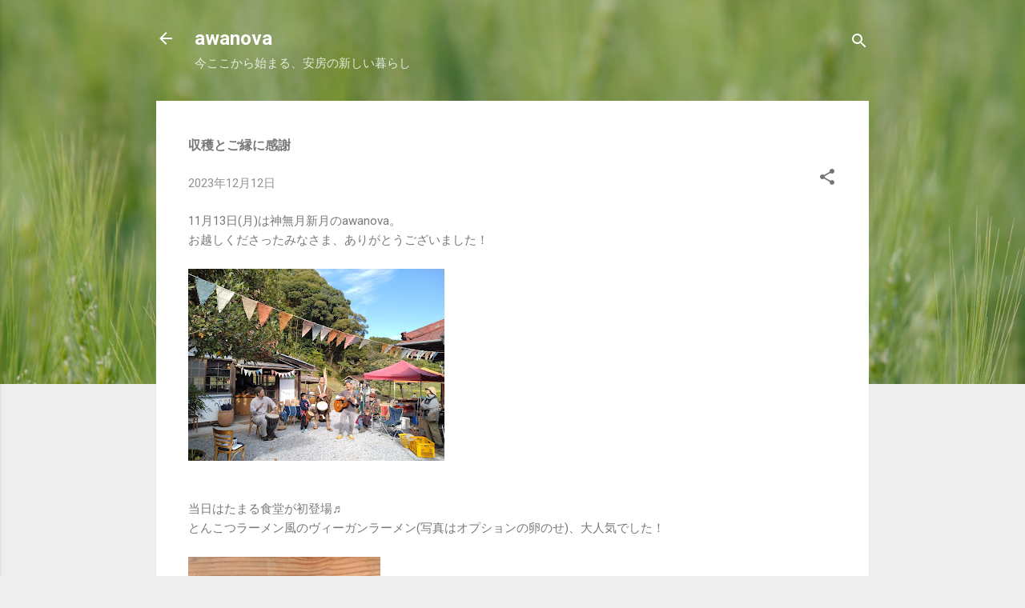

--- FILE ---
content_type: text/html; charset=UTF-8
request_url: https://www.awanova.com/2023/12/blog-post.html
body_size: 25409
content:
<!DOCTYPE html>
<html dir='ltr' lang='ja'>
<head>
<meta content='width=device-width, initial-scale=1' name='viewport'/>
<title>収穫とご縁に感謝</title>
<meta content='text/html; charset=UTF-8' http-equiv='Content-Type'/>
<!-- Chrome, Firefox OS and Opera -->
<meta content='#eeeeee' name='theme-color'/>
<!-- Windows Phone -->
<meta content='#eeeeee' name='msapplication-navbutton-color'/>
<meta content='blogger' name='generator'/>
<link href='https://www.awanova.com/favicon.ico' rel='icon' type='image/x-icon'/>
<link href='https://www.awanova.com/2023/12/blog-post.html' rel='canonical'/>
<link rel="alternate" type="application/atom+xml" title="awanova - Atom" href="https://www.awanova.com/feeds/posts/default" />
<link rel="alternate" type="application/rss+xml" title="awanova - RSS" href="https://www.awanova.com/feeds/posts/default?alt=rss" />
<link rel="service.post" type="application/atom+xml" title="awanova - Atom" href="https://www.blogger.com/feeds/7250129279157583092/posts/default" />

<link rel="alternate" type="application/atom+xml" title="awanova - Atom" href="https://www.awanova.com/feeds/1665621120804490087/comments/default" />
<!--Can't find substitution for tag [blog.ieCssRetrofitLinks]-->
<link href='https://blogger.googleusercontent.com/img/b/R29vZ2xl/AVvXsEi1Tr2Ahm20CZtMmRKNiuaubChUPHhv7Kudb1pSSQoDPGQGfjB8EQmWsqRAVTzFOpgWGj5cVIBJDgXJvfqbf4x-rpvpyxN9kedQVJIbDnHuaikoYthoZzd5kPcQVremSECmxrfZwN_O9uhjrFLOhPUskEWcOHdC2P1WYWVUVcaFaWNaZC_RnEKQx7wtu5E/s320/DSC_0787.jpg' rel='image_src'/>
<meta content='https://www.awanova.com/2023/12/blog-post.html' property='og:url'/>
<meta content='収穫とご縁に感謝' property='og:title'/>
<meta content='安房（千葉県鴨川市）の地で毎月新月の日にopenする、オーガニック・コミュニティ・マーケットです' property='og:description'/>
<meta content='https://blogger.googleusercontent.com/img/b/R29vZ2xl/AVvXsEi1Tr2Ahm20CZtMmRKNiuaubChUPHhv7Kudb1pSSQoDPGQGfjB8EQmWsqRAVTzFOpgWGj5cVIBJDgXJvfqbf4x-rpvpyxN9kedQVJIbDnHuaikoYthoZzd5kPcQVremSECmxrfZwN_O9uhjrFLOhPUskEWcOHdC2P1WYWVUVcaFaWNaZC_RnEKQx7wtu5E/w1200-h630-p-k-no-nu/DSC_0787.jpg' property='og:image'/>
<style type='text/css'>@font-face{font-family:'Damion';font-style:normal;font-weight:400;font-display:swap;src:url(//fonts.gstatic.com/s/damion/v15/hv-XlzJ3KEUe_YZkZGw2EzJwV9J-.woff2)format('woff2');unicode-range:U+0100-02BA,U+02BD-02C5,U+02C7-02CC,U+02CE-02D7,U+02DD-02FF,U+0304,U+0308,U+0329,U+1D00-1DBF,U+1E00-1E9F,U+1EF2-1EFF,U+2020,U+20A0-20AB,U+20AD-20C0,U+2113,U+2C60-2C7F,U+A720-A7FF;}@font-face{font-family:'Damion';font-style:normal;font-weight:400;font-display:swap;src:url(//fonts.gstatic.com/s/damion/v15/hv-XlzJ3KEUe_YZkamw2EzJwVw.woff2)format('woff2');unicode-range:U+0000-00FF,U+0131,U+0152-0153,U+02BB-02BC,U+02C6,U+02DA,U+02DC,U+0304,U+0308,U+0329,U+2000-206F,U+20AC,U+2122,U+2191,U+2193,U+2212,U+2215,U+FEFF,U+FFFD;}@font-face{font-family:'Playfair Display';font-style:normal;font-weight:900;font-display:swap;src:url(//fonts.gstatic.com/s/playfairdisplay/v40/nuFvD-vYSZviVYUb_rj3ij__anPXJzDwcbmjWBN2PKfsunDTbtPK-F2qC0usEw.woff2)format('woff2');unicode-range:U+0301,U+0400-045F,U+0490-0491,U+04B0-04B1,U+2116;}@font-face{font-family:'Playfair Display';font-style:normal;font-weight:900;font-display:swap;src:url(//fonts.gstatic.com/s/playfairdisplay/v40/nuFvD-vYSZviVYUb_rj3ij__anPXJzDwcbmjWBN2PKfsunDYbtPK-F2qC0usEw.woff2)format('woff2');unicode-range:U+0102-0103,U+0110-0111,U+0128-0129,U+0168-0169,U+01A0-01A1,U+01AF-01B0,U+0300-0301,U+0303-0304,U+0308-0309,U+0323,U+0329,U+1EA0-1EF9,U+20AB;}@font-face{font-family:'Playfair Display';font-style:normal;font-weight:900;font-display:swap;src:url(//fonts.gstatic.com/s/playfairdisplay/v40/nuFvD-vYSZviVYUb_rj3ij__anPXJzDwcbmjWBN2PKfsunDZbtPK-F2qC0usEw.woff2)format('woff2');unicode-range:U+0100-02BA,U+02BD-02C5,U+02C7-02CC,U+02CE-02D7,U+02DD-02FF,U+0304,U+0308,U+0329,U+1D00-1DBF,U+1E00-1E9F,U+1EF2-1EFF,U+2020,U+20A0-20AB,U+20AD-20C0,U+2113,U+2C60-2C7F,U+A720-A7FF;}@font-face{font-family:'Playfair Display';font-style:normal;font-weight:900;font-display:swap;src:url(//fonts.gstatic.com/s/playfairdisplay/v40/nuFvD-vYSZviVYUb_rj3ij__anPXJzDwcbmjWBN2PKfsunDXbtPK-F2qC0s.woff2)format('woff2');unicode-range:U+0000-00FF,U+0131,U+0152-0153,U+02BB-02BC,U+02C6,U+02DA,U+02DC,U+0304,U+0308,U+0329,U+2000-206F,U+20AC,U+2122,U+2191,U+2193,U+2212,U+2215,U+FEFF,U+FFFD;}@font-face{font-family:'Roboto';font-style:italic;font-weight:300;font-stretch:100%;font-display:swap;src:url(//fonts.gstatic.com/s/roboto/v50/KFOKCnqEu92Fr1Mu53ZEC9_Vu3r1gIhOszmOClHrs6ljXfMMLt_QuAX-k3Yi128m0kN2.woff2)format('woff2');unicode-range:U+0460-052F,U+1C80-1C8A,U+20B4,U+2DE0-2DFF,U+A640-A69F,U+FE2E-FE2F;}@font-face{font-family:'Roboto';font-style:italic;font-weight:300;font-stretch:100%;font-display:swap;src:url(//fonts.gstatic.com/s/roboto/v50/KFOKCnqEu92Fr1Mu53ZEC9_Vu3r1gIhOszmOClHrs6ljXfMMLt_QuAz-k3Yi128m0kN2.woff2)format('woff2');unicode-range:U+0301,U+0400-045F,U+0490-0491,U+04B0-04B1,U+2116;}@font-face{font-family:'Roboto';font-style:italic;font-weight:300;font-stretch:100%;font-display:swap;src:url(//fonts.gstatic.com/s/roboto/v50/KFOKCnqEu92Fr1Mu53ZEC9_Vu3r1gIhOszmOClHrs6ljXfMMLt_QuAT-k3Yi128m0kN2.woff2)format('woff2');unicode-range:U+1F00-1FFF;}@font-face{font-family:'Roboto';font-style:italic;font-weight:300;font-stretch:100%;font-display:swap;src:url(//fonts.gstatic.com/s/roboto/v50/KFOKCnqEu92Fr1Mu53ZEC9_Vu3r1gIhOszmOClHrs6ljXfMMLt_QuAv-k3Yi128m0kN2.woff2)format('woff2');unicode-range:U+0370-0377,U+037A-037F,U+0384-038A,U+038C,U+038E-03A1,U+03A3-03FF;}@font-face{font-family:'Roboto';font-style:italic;font-weight:300;font-stretch:100%;font-display:swap;src:url(//fonts.gstatic.com/s/roboto/v50/KFOKCnqEu92Fr1Mu53ZEC9_Vu3r1gIhOszmOClHrs6ljXfMMLt_QuHT-k3Yi128m0kN2.woff2)format('woff2');unicode-range:U+0302-0303,U+0305,U+0307-0308,U+0310,U+0312,U+0315,U+031A,U+0326-0327,U+032C,U+032F-0330,U+0332-0333,U+0338,U+033A,U+0346,U+034D,U+0391-03A1,U+03A3-03A9,U+03B1-03C9,U+03D1,U+03D5-03D6,U+03F0-03F1,U+03F4-03F5,U+2016-2017,U+2034-2038,U+203C,U+2040,U+2043,U+2047,U+2050,U+2057,U+205F,U+2070-2071,U+2074-208E,U+2090-209C,U+20D0-20DC,U+20E1,U+20E5-20EF,U+2100-2112,U+2114-2115,U+2117-2121,U+2123-214F,U+2190,U+2192,U+2194-21AE,U+21B0-21E5,U+21F1-21F2,U+21F4-2211,U+2213-2214,U+2216-22FF,U+2308-230B,U+2310,U+2319,U+231C-2321,U+2336-237A,U+237C,U+2395,U+239B-23B7,U+23D0,U+23DC-23E1,U+2474-2475,U+25AF,U+25B3,U+25B7,U+25BD,U+25C1,U+25CA,U+25CC,U+25FB,U+266D-266F,U+27C0-27FF,U+2900-2AFF,U+2B0E-2B11,U+2B30-2B4C,U+2BFE,U+3030,U+FF5B,U+FF5D,U+1D400-1D7FF,U+1EE00-1EEFF;}@font-face{font-family:'Roboto';font-style:italic;font-weight:300;font-stretch:100%;font-display:swap;src:url(//fonts.gstatic.com/s/roboto/v50/KFOKCnqEu92Fr1Mu53ZEC9_Vu3r1gIhOszmOClHrs6ljXfMMLt_QuGb-k3Yi128m0kN2.woff2)format('woff2');unicode-range:U+0001-000C,U+000E-001F,U+007F-009F,U+20DD-20E0,U+20E2-20E4,U+2150-218F,U+2190,U+2192,U+2194-2199,U+21AF,U+21E6-21F0,U+21F3,U+2218-2219,U+2299,U+22C4-22C6,U+2300-243F,U+2440-244A,U+2460-24FF,U+25A0-27BF,U+2800-28FF,U+2921-2922,U+2981,U+29BF,U+29EB,U+2B00-2BFF,U+4DC0-4DFF,U+FFF9-FFFB,U+10140-1018E,U+10190-1019C,U+101A0,U+101D0-101FD,U+102E0-102FB,U+10E60-10E7E,U+1D2C0-1D2D3,U+1D2E0-1D37F,U+1F000-1F0FF,U+1F100-1F1AD,U+1F1E6-1F1FF,U+1F30D-1F30F,U+1F315,U+1F31C,U+1F31E,U+1F320-1F32C,U+1F336,U+1F378,U+1F37D,U+1F382,U+1F393-1F39F,U+1F3A7-1F3A8,U+1F3AC-1F3AF,U+1F3C2,U+1F3C4-1F3C6,U+1F3CA-1F3CE,U+1F3D4-1F3E0,U+1F3ED,U+1F3F1-1F3F3,U+1F3F5-1F3F7,U+1F408,U+1F415,U+1F41F,U+1F426,U+1F43F,U+1F441-1F442,U+1F444,U+1F446-1F449,U+1F44C-1F44E,U+1F453,U+1F46A,U+1F47D,U+1F4A3,U+1F4B0,U+1F4B3,U+1F4B9,U+1F4BB,U+1F4BF,U+1F4C8-1F4CB,U+1F4D6,U+1F4DA,U+1F4DF,U+1F4E3-1F4E6,U+1F4EA-1F4ED,U+1F4F7,U+1F4F9-1F4FB,U+1F4FD-1F4FE,U+1F503,U+1F507-1F50B,U+1F50D,U+1F512-1F513,U+1F53E-1F54A,U+1F54F-1F5FA,U+1F610,U+1F650-1F67F,U+1F687,U+1F68D,U+1F691,U+1F694,U+1F698,U+1F6AD,U+1F6B2,U+1F6B9-1F6BA,U+1F6BC,U+1F6C6-1F6CF,U+1F6D3-1F6D7,U+1F6E0-1F6EA,U+1F6F0-1F6F3,U+1F6F7-1F6FC,U+1F700-1F7FF,U+1F800-1F80B,U+1F810-1F847,U+1F850-1F859,U+1F860-1F887,U+1F890-1F8AD,U+1F8B0-1F8BB,U+1F8C0-1F8C1,U+1F900-1F90B,U+1F93B,U+1F946,U+1F984,U+1F996,U+1F9E9,U+1FA00-1FA6F,U+1FA70-1FA7C,U+1FA80-1FA89,U+1FA8F-1FAC6,U+1FACE-1FADC,U+1FADF-1FAE9,U+1FAF0-1FAF8,U+1FB00-1FBFF;}@font-face{font-family:'Roboto';font-style:italic;font-weight:300;font-stretch:100%;font-display:swap;src:url(//fonts.gstatic.com/s/roboto/v50/KFOKCnqEu92Fr1Mu53ZEC9_Vu3r1gIhOszmOClHrs6ljXfMMLt_QuAf-k3Yi128m0kN2.woff2)format('woff2');unicode-range:U+0102-0103,U+0110-0111,U+0128-0129,U+0168-0169,U+01A0-01A1,U+01AF-01B0,U+0300-0301,U+0303-0304,U+0308-0309,U+0323,U+0329,U+1EA0-1EF9,U+20AB;}@font-face{font-family:'Roboto';font-style:italic;font-weight:300;font-stretch:100%;font-display:swap;src:url(//fonts.gstatic.com/s/roboto/v50/KFOKCnqEu92Fr1Mu53ZEC9_Vu3r1gIhOszmOClHrs6ljXfMMLt_QuAb-k3Yi128m0kN2.woff2)format('woff2');unicode-range:U+0100-02BA,U+02BD-02C5,U+02C7-02CC,U+02CE-02D7,U+02DD-02FF,U+0304,U+0308,U+0329,U+1D00-1DBF,U+1E00-1E9F,U+1EF2-1EFF,U+2020,U+20A0-20AB,U+20AD-20C0,U+2113,U+2C60-2C7F,U+A720-A7FF;}@font-face{font-family:'Roboto';font-style:italic;font-weight:300;font-stretch:100%;font-display:swap;src:url(//fonts.gstatic.com/s/roboto/v50/KFOKCnqEu92Fr1Mu53ZEC9_Vu3r1gIhOszmOClHrs6ljXfMMLt_QuAj-k3Yi128m0g.woff2)format('woff2');unicode-range:U+0000-00FF,U+0131,U+0152-0153,U+02BB-02BC,U+02C6,U+02DA,U+02DC,U+0304,U+0308,U+0329,U+2000-206F,U+20AC,U+2122,U+2191,U+2193,U+2212,U+2215,U+FEFF,U+FFFD;}@font-face{font-family:'Roboto';font-style:normal;font-weight:400;font-stretch:100%;font-display:swap;src:url(//fonts.gstatic.com/s/roboto/v50/KFO7CnqEu92Fr1ME7kSn66aGLdTylUAMa3GUBHMdazTgWw.woff2)format('woff2');unicode-range:U+0460-052F,U+1C80-1C8A,U+20B4,U+2DE0-2DFF,U+A640-A69F,U+FE2E-FE2F;}@font-face{font-family:'Roboto';font-style:normal;font-weight:400;font-stretch:100%;font-display:swap;src:url(//fonts.gstatic.com/s/roboto/v50/KFO7CnqEu92Fr1ME7kSn66aGLdTylUAMa3iUBHMdazTgWw.woff2)format('woff2');unicode-range:U+0301,U+0400-045F,U+0490-0491,U+04B0-04B1,U+2116;}@font-face{font-family:'Roboto';font-style:normal;font-weight:400;font-stretch:100%;font-display:swap;src:url(//fonts.gstatic.com/s/roboto/v50/KFO7CnqEu92Fr1ME7kSn66aGLdTylUAMa3CUBHMdazTgWw.woff2)format('woff2');unicode-range:U+1F00-1FFF;}@font-face{font-family:'Roboto';font-style:normal;font-weight:400;font-stretch:100%;font-display:swap;src:url(//fonts.gstatic.com/s/roboto/v50/KFO7CnqEu92Fr1ME7kSn66aGLdTylUAMa3-UBHMdazTgWw.woff2)format('woff2');unicode-range:U+0370-0377,U+037A-037F,U+0384-038A,U+038C,U+038E-03A1,U+03A3-03FF;}@font-face{font-family:'Roboto';font-style:normal;font-weight:400;font-stretch:100%;font-display:swap;src:url(//fonts.gstatic.com/s/roboto/v50/KFO7CnqEu92Fr1ME7kSn66aGLdTylUAMawCUBHMdazTgWw.woff2)format('woff2');unicode-range:U+0302-0303,U+0305,U+0307-0308,U+0310,U+0312,U+0315,U+031A,U+0326-0327,U+032C,U+032F-0330,U+0332-0333,U+0338,U+033A,U+0346,U+034D,U+0391-03A1,U+03A3-03A9,U+03B1-03C9,U+03D1,U+03D5-03D6,U+03F0-03F1,U+03F4-03F5,U+2016-2017,U+2034-2038,U+203C,U+2040,U+2043,U+2047,U+2050,U+2057,U+205F,U+2070-2071,U+2074-208E,U+2090-209C,U+20D0-20DC,U+20E1,U+20E5-20EF,U+2100-2112,U+2114-2115,U+2117-2121,U+2123-214F,U+2190,U+2192,U+2194-21AE,U+21B0-21E5,U+21F1-21F2,U+21F4-2211,U+2213-2214,U+2216-22FF,U+2308-230B,U+2310,U+2319,U+231C-2321,U+2336-237A,U+237C,U+2395,U+239B-23B7,U+23D0,U+23DC-23E1,U+2474-2475,U+25AF,U+25B3,U+25B7,U+25BD,U+25C1,U+25CA,U+25CC,U+25FB,U+266D-266F,U+27C0-27FF,U+2900-2AFF,U+2B0E-2B11,U+2B30-2B4C,U+2BFE,U+3030,U+FF5B,U+FF5D,U+1D400-1D7FF,U+1EE00-1EEFF;}@font-face{font-family:'Roboto';font-style:normal;font-weight:400;font-stretch:100%;font-display:swap;src:url(//fonts.gstatic.com/s/roboto/v50/KFO7CnqEu92Fr1ME7kSn66aGLdTylUAMaxKUBHMdazTgWw.woff2)format('woff2');unicode-range:U+0001-000C,U+000E-001F,U+007F-009F,U+20DD-20E0,U+20E2-20E4,U+2150-218F,U+2190,U+2192,U+2194-2199,U+21AF,U+21E6-21F0,U+21F3,U+2218-2219,U+2299,U+22C4-22C6,U+2300-243F,U+2440-244A,U+2460-24FF,U+25A0-27BF,U+2800-28FF,U+2921-2922,U+2981,U+29BF,U+29EB,U+2B00-2BFF,U+4DC0-4DFF,U+FFF9-FFFB,U+10140-1018E,U+10190-1019C,U+101A0,U+101D0-101FD,U+102E0-102FB,U+10E60-10E7E,U+1D2C0-1D2D3,U+1D2E0-1D37F,U+1F000-1F0FF,U+1F100-1F1AD,U+1F1E6-1F1FF,U+1F30D-1F30F,U+1F315,U+1F31C,U+1F31E,U+1F320-1F32C,U+1F336,U+1F378,U+1F37D,U+1F382,U+1F393-1F39F,U+1F3A7-1F3A8,U+1F3AC-1F3AF,U+1F3C2,U+1F3C4-1F3C6,U+1F3CA-1F3CE,U+1F3D4-1F3E0,U+1F3ED,U+1F3F1-1F3F3,U+1F3F5-1F3F7,U+1F408,U+1F415,U+1F41F,U+1F426,U+1F43F,U+1F441-1F442,U+1F444,U+1F446-1F449,U+1F44C-1F44E,U+1F453,U+1F46A,U+1F47D,U+1F4A3,U+1F4B0,U+1F4B3,U+1F4B9,U+1F4BB,U+1F4BF,U+1F4C8-1F4CB,U+1F4D6,U+1F4DA,U+1F4DF,U+1F4E3-1F4E6,U+1F4EA-1F4ED,U+1F4F7,U+1F4F9-1F4FB,U+1F4FD-1F4FE,U+1F503,U+1F507-1F50B,U+1F50D,U+1F512-1F513,U+1F53E-1F54A,U+1F54F-1F5FA,U+1F610,U+1F650-1F67F,U+1F687,U+1F68D,U+1F691,U+1F694,U+1F698,U+1F6AD,U+1F6B2,U+1F6B9-1F6BA,U+1F6BC,U+1F6C6-1F6CF,U+1F6D3-1F6D7,U+1F6E0-1F6EA,U+1F6F0-1F6F3,U+1F6F7-1F6FC,U+1F700-1F7FF,U+1F800-1F80B,U+1F810-1F847,U+1F850-1F859,U+1F860-1F887,U+1F890-1F8AD,U+1F8B0-1F8BB,U+1F8C0-1F8C1,U+1F900-1F90B,U+1F93B,U+1F946,U+1F984,U+1F996,U+1F9E9,U+1FA00-1FA6F,U+1FA70-1FA7C,U+1FA80-1FA89,U+1FA8F-1FAC6,U+1FACE-1FADC,U+1FADF-1FAE9,U+1FAF0-1FAF8,U+1FB00-1FBFF;}@font-face{font-family:'Roboto';font-style:normal;font-weight:400;font-stretch:100%;font-display:swap;src:url(//fonts.gstatic.com/s/roboto/v50/KFO7CnqEu92Fr1ME7kSn66aGLdTylUAMa3OUBHMdazTgWw.woff2)format('woff2');unicode-range:U+0102-0103,U+0110-0111,U+0128-0129,U+0168-0169,U+01A0-01A1,U+01AF-01B0,U+0300-0301,U+0303-0304,U+0308-0309,U+0323,U+0329,U+1EA0-1EF9,U+20AB;}@font-face{font-family:'Roboto';font-style:normal;font-weight:400;font-stretch:100%;font-display:swap;src:url(//fonts.gstatic.com/s/roboto/v50/KFO7CnqEu92Fr1ME7kSn66aGLdTylUAMa3KUBHMdazTgWw.woff2)format('woff2');unicode-range:U+0100-02BA,U+02BD-02C5,U+02C7-02CC,U+02CE-02D7,U+02DD-02FF,U+0304,U+0308,U+0329,U+1D00-1DBF,U+1E00-1E9F,U+1EF2-1EFF,U+2020,U+20A0-20AB,U+20AD-20C0,U+2113,U+2C60-2C7F,U+A720-A7FF;}@font-face{font-family:'Roboto';font-style:normal;font-weight:400;font-stretch:100%;font-display:swap;src:url(//fonts.gstatic.com/s/roboto/v50/KFO7CnqEu92Fr1ME7kSn66aGLdTylUAMa3yUBHMdazQ.woff2)format('woff2');unicode-range:U+0000-00FF,U+0131,U+0152-0153,U+02BB-02BC,U+02C6,U+02DA,U+02DC,U+0304,U+0308,U+0329,U+2000-206F,U+20AC,U+2122,U+2191,U+2193,U+2212,U+2215,U+FEFF,U+FFFD;}@font-face{font-family:'Roboto';font-style:normal;font-weight:700;font-stretch:100%;font-display:swap;src:url(//fonts.gstatic.com/s/roboto/v50/KFO7CnqEu92Fr1ME7kSn66aGLdTylUAMa3GUBHMdazTgWw.woff2)format('woff2');unicode-range:U+0460-052F,U+1C80-1C8A,U+20B4,U+2DE0-2DFF,U+A640-A69F,U+FE2E-FE2F;}@font-face{font-family:'Roboto';font-style:normal;font-weight:700;font-stretch:100%;font-display:swap;src:url(//fonts.gstatic.com/s/roboto/v50/KFO7CnqEu92Fr1ME7kSn66aGLdTylUAMa3iUBHMdazTgWw.woff2)format('woff2');unicode-range:U+0301,U+0400-045F,U+0490-0491,U+04B0-04B1,U+2116;}@font-face{font-family:'Roboto';font-style:normal;font-weight:700;font-stretch:100%;font-display:swap;src:url(//fonts.gstatic.com/s/roboto/v50/KFO7CnqEu92Fr1ME7kSn66aGLdTylUAMa3CUBHMdazTgWw.woff2)format('woff2');unicode-range:U+1F00-1FFF;}@font-face{font-family:'Roboto';font-style:normal;font-weight:700;font-stretch:100%;font-display:swap;src:url(//fonts.gstatic.com/s/roboto/v50/KFO7CnqEu92Fr1ME7kSn66aGLdTylUAMa3-UBHMdazTgWw.woff2)format('woff2');unicode-range:U+0370-0377,U+037A-037F,U+0384-038A,U+038C,U+038E-03A1,U+03A3-03FF;}@font-face{font-family:'Roboto';font-style:normal;font-weight:700;font-stretch:100%;font-display:swap;src:url(//fonts.gstatic.com/s/roboto/v50/KFO7CnqEu92Fr1ME7kSn66aGLdTylUAMawCUBHMdazTgWw.woff2)format('woff2');unicode-range:U+0302-0303,U+0305,U+0307-0308,U+0310,U+0312,U+0315,U+031A,U+0326-0327,U+032C,U+032F-0330,U+0332-0333,U+0338,U+033A,U+0346,U+034D,U+0391-03A1,U+03A3-03A9,U+03B1-03C9,U+03D1,U+03D5-03D6,U+03F0-03F1,U+03F4-03F5,U+2016-2017,U+2034-2038,U+203C,U+2040,U+2043,U+2047,U+2050,U+2057,U+205F,U+2070-2071,U+2074-208E,U+2090-209C,U+20D0-20DC,U+20E1,U+20E5-20EF,U+2100-2112,U+2114-2115,U+2117-2121,U+2123-214F,U+2190,U+2192,U+2194-21AE,U+21B0-21E5,U+21F1-21F2,U+21F4-2211,U+2213-2214,U+2216-22FF,U+2308-230B,U+2310,U+2319,U+231C-2321,U+2336-237A,U+237C,U+2395,U+239B-23B7,U+23D0,U+23DC-23E1,U+2474-2475,U+25AF,U+25B3,U+25B7,U+25BD,U+25C1,U+25CA,U+25CC,U+25FB,U+266D-266F,U+27C0-27FF,U+2900-2AFF,U+2B0E-2B11,U+2B30-2B4C,U+2BFE,U+3030,U+FF5B,U+FF5D,U+1D400-1D7FF,U+1EE00-1EEFF;}@font-face{font-family:'Roboto';font-style:normal;font-weight:700;font-stretch:100%;font-display:swap;src:url(//fonts.gstatic.com/s/roboto/v50/KFO7CnqEu92Fr1ME7kSn66aGLdTylUAMaxKUBHMdazTgWw.woff2)format('woff2');unicode-range:U+0001-000C,U+000E-001F,U+007F-009F,U+20DD-20E0,U+20E2-20E4,U+2150-218F,U+2190,U+2192,U+2194-2199,U+21AF,U+21E6-21F0,U+21F3,U+2218-2219,U+2299,U+22C4-22C6,U+2300-243F,U+2440-244A,U+2460-24FF,U+25A0-27BF,U+2800-28FF,U+2921-2922,U+2981,U+29BF,U+29EB,U+2B00-2BFF,U+4DC0-4DFF,U+FFF9-FFFB,U+10140-1018E,U+10190-1019C,U+101A0,U+101D0-101FD,U+102E0-102FB,U+10E60-10E7E,U+1D2C0-1D2D3,U+1D2E0-1D37F,U+1F000-1F0FF,U+1F100-1F1AD,U+1F1E6-1F1FF,U+1F30D-1F30F,U+1F315,U+1F31C,U+1F31E,U+1F320-1F32C,U+1F336,U+1F378,U+1F37D,U+1F382,U+1F393-1F39F,U+1F3A7-1F3A8,U+1F3AC-1F3AF,U+1F3C2,U+1F3C4-1F3C6,U+1F3CA-1F3CE,U+1F3D4-1F3E0,U+1F3ED,U+1F3F1-1F3F3,U+1F3F5-1F3F7,U+1F408,U+1F415,U+1F41F,U+1F426,U+1F43F,U+1F441-1F442,U+1F444,U+1F446-1F449,U+1F44C-1F44E,U+1F453,U+1F46A,U+1F47D,U+1F4A3,U+1F4B0,U+1F4B3,U+1F4B9,U+1F4BB,U+1F4BF,U+1F4C8-1F4CB,U+1F4D6,U+1F4DA,U+1F4DF,U+1F4E3-1F4E6,U+1F4EA-1F4ED,U+1F4F7,U+1F4F9-1F4FB,U+1F4FD-1F4FE,U+1F503,U+1F507-1F50B,U+1F50D,U+1F512-1F513,U+1F53E-1F54A,U+1F54F-1F5FA,U+1F610,U+1F650-1F67F,U+1F687,U+1F68D,U+1F691,U+1F694,U+1F698,U+1F6AD,U+1F6B2,U+1F6B9-1F6BA,U+1F6BC,U+1F6C6-1F6CF,U+1F6D3-1F6D7,U+1F6E0-1F6EA,U+1F6F0-1F6F3,U+1F6F7-1F6FC,U+1F700-1F7FF,U+1F800-1F80B,U+1F810-1F847,U+1F850-1F859,U+1F860-1F887,U+1F890-1F8AD,U+1F8B0-1F8BB,U+1F8C0-1F8C1,U+1F900-1F90B,U+1F93B,U+1F946,U+1F984,U+1F996,U+1F9E9,U+1FA00-1FA6F,U+1FA70-1FA7C,U+1FA80-1FA89,U+1FA8F-1FAC6,U+1FACE-1FADC,U+1FADF-1FAE9,U+1FAF0-1FAF8,U+1FB00-1FBFF;}@font-face{font-family:'Roboto';font-style:normal;font-weight:700;font-stretch:100%;font-display:swap;src:url(//fonts.gstatic.com/s/roboto/v50/KFO7CnqEu92Fr1ME7kSn66aGLdTylUAMa3OUBHMdazTgWw.woff2)format('woff2');unicode-range:U+0102-0103,U+0110-0111,U+0128-0129,U+0168-0169,U+01A0-01A1,U+01AF-01B0,U+0300-0301,U+0303-0304,U+0308-0309,U+0323,U+0329,U+1EA0-1EF9,U+20AB;}@font-face{font-family:'Roboto';font-style:normal;font-weight:700;font-stretch:100%;font-display:swap;src:url(//fonts.gstatic.com/s/roboto/v50/KFO7CnqEu92Fr1ME7kSn66aGLdTylUAMa3KUBHMdazTgWw.woff2)format('woff2');unicode-range:U+0100-02BA,U+02BD-02C5,U+02C7-02CC,U+02CE-02D7,U+02DD-02FF,U+0304,U+0308,U+0329,U+1D00-1DBF,U+1E00-1E9F,U+1EF2-1EFF,U+2020,U+20A0-20AB,U+20AD-20C0,U+2113,U+2C60-2C7F,U+A720-A7FF;}@font-face{font-family:'Roboto';font-style:normal;font-weight:700;font-stretch:100%;font-display:swap;src:url(//fonts.gstatic.com/s/roboto/v50/KFO7CnqEu92Fr1ME7kSn66aGLdTylUAMa3yUBHMdazQ.woff2)format('woff2');unicode-range:U+0000-00FF,U+0131,U+0152-0153,U+02BB-02BC,U+02C6,U+02DA,U+02DC,U+0304,U+0308,U+0329,U+2000-206F,U+20AC,U+2122,U+2191,U+2193,U+2212,U+2215,U+FEFF,U+FFFD;}</style>
<style id='page-skin-1' type='text/css'><!--
/*! normalize.css v3.0.1 | MIT License | git.io/normalize */html{font-family:sans-serif;-ms-text-size-adjust:100%;-webkit-text-size-adjust:100%}body{margin:0}article,aside,details,figcaption,figure,footer,header,hgroup,main,nav,section,summary{display:block}audio,canvas,progress,video{display:inline-block;vertical-align:baseline}audio:not([controls]){display:none;height:0}[hidden],template{display:none}a{background:transparent}a:active,a:hover{outline:0}abbr[title]{border-bottom:1px dotted}b,strong{font-weight:bold}dfn{font-style:italic}h1{font-size:2em;margin:.67em 0}mark{background:#ff0;color:#000}small{font-size:80%}sub,sup{font-size:75%;line-height:0;position:relative;vertical-align:baseline}sup{top:-0.5em}sub{bottom:-0.25em}img{border:0}svg:not(:root){overflow:hidden}figure{margin:1em 40px}hr{-moz-box-sizing:content-box;box-sizing:content-box;height:0}pre{overflow:auto}code,kbd,pre,samp{font-family:monospace,monospace;font-size:1em}button,input,optgroup,select,textarea{color:inherit;font:inherit;margin:0}button{overflow:visible}button,select{text-transform:none}button,html input[type="button"],input[type="reset"],input[type="submit"]{-webkit-appearance:button;cursor:pointer}button[disabled],html input[disabled]{cursor:default}button::-moz-focus-inner,input::-moz-focus-inner{border:0;padding:0}input{line-height:normal}input[type="checkbox"],input[type="radio"]{box-sizing:border-box;padding:0}input[type="number"]::-webkit-inner-spin-button,input[type="number"]::-webkit-outer-spin-button{height:auto}input[type="search"]{-webkit-appearance:textfield;-moz-box-sizing:content-box;-webkit-box-sizing:content-box;box-sizing:content-box}input[type="search"]::-webkit-search-cancel-button,input[type="search"]::-webkit-search-decoration{-webkit-appearance:none}fieldset{border:1px solid #c0c0c0;margin:0 2px;padding:.35em .625em .75em}legend{border:0;padding:0}textarea{overflow:auto}optgroup{font-weight:bold}table{border-collapse:collapse;border-spacing:0}td,th{padding:0}
/*!************************************************
* Blogger Template Style
* Name: Contempo
**************************************************/
body{
overflow-wrap:break-word;
word-break:break-word;
word-wrap:break-word
}
.hidden{
display:none
}
.invisible{
visibility:hidden
}
.container::after,.float-container::after{
clear:both;
content:"";
display:table
}
.clearboth{
clear:both
}
#comments .comment .comment-actions,.subscribe-popup .FollowByEmail .follow-by-email-submit,.widget.Profile .profile-link,.widget.Profile .profile-link.visit-profile{
background:0 0;
border:0;
box-shadow:none;
color:#76b606;
cursor:pointer;
font-size:14px;
font-weight:700;
outline:0;
text-decoration:none;
text-transform:uppercase;
width:auto
}
.dim-overlay{
background-color:rgba(0,0,0,.54);
height:100vh;
left:0;
position:fixed;
top:0;
width:100%
}
#sharing-dim-overlay{
background-color:transparent
}
input::-ms-clear{
display:none
}
.blogger-logo,.svg-icon-24.blogger-logo{
fill:#ff9800;
opacity:1
}
.loading-spinner-large{
-webkit-animation:mspin-rotate 1.568s infinite linear;
animation:mspin-rotate 1.568s infinite linear;
height:48px;
overflow:hidden;
position:absolute;
width:48px;
z-index:200
}
.loading-spinner-large>div{
-webkit-animation:mspin-revrot 5332ms infinite steps(4);
animation:mspin-revrot 5332ms infinite steps(4)
}
.loading-spinner-large>div>div{
-webkit-animation:mspin-singlecolor-large-film 1333ms infinite steps(81);
animation:mspin-singlecolor-large-film 1333ms infinite steps(81);
background-size:100%;
height:48px;
width:3888px
}
.mspin-black-large>div>div,.mspin-grey_54-large>div>div{
background-image:url(https://www.blogblog.com/indie/mspin_black_large.svg)
}
.mspin-white-large>div>div{
background-image:url(https://www.blogblog.com/indie/mspin_white_large.svg)
}
.mspin-grey_54-large{
opacity:.54
}
@-webkit-keyframes mspin-singlecolor-large-film{
from{
-webkit-transform:translateX(0);
transform:translateX(0)
}
to{
-webkit-transform:translateX(-3888px);
transform:translateX(-3888px)
}
}
@keyframes mspin-singlecolor-large-film{
from{
-webkit-transform:translateX(0);
transform:translateX(0)
}
to{
-webkit-transform:translateX(-3888px);
transform:translateX(-3888px)
}
}
@-webkit-keyframes mspin-rotate{
from{
-webkit-transform:rotate(0);
transform:rotate(0)
}
to{
-webkit-transform:rotate(360deg);
transform:rotate(360deg)
}
}
@keyframes mspin-rotate{
from{
-webkit-transform:rotate(0);
transform:rotate(0)
}
to{
-webkit-transform:rotate(360deg);
transform:rotate(360deg)
}
}
@-webkit-keyframes mspin-revrot{
from{
-webkit-transform:rotate(0);
transform:rotate(0)
}
to{
-webkit-transform:rotate(-360deg);
transform:rotate(-360deg)
}
}
@keyframes mspin-revrot{
from{
-webkit-transform:rotate(0);
transform:rotate(0)
}
to{
-webkit-transform:rotate(-360deg);
transform:rotate(-360deg)
}
}
.skip-navigation{
background-color:#fff;
box-sizing:border-box;
color:#000;
display:block;
height:0;
left:0;
line-height:50px;
overflow:hidden;
padding-top:0;
position:fixed;
text-align:center;
top:0;
-webkit-transition:box-shadow .3s,height .3s,padding-top .3s;
transition:box-shadow .3s,height .3s,padding-top .3s;
width:100%;
z-index:900
}
.skip-navigation:focus{
box-shadow:0 4px 5px 0 rgba(0,0,0,.14),0 1px 10px 0 rgba(0,0,0,.12),0 2px 4px -1px rgba(0,0,0,.2);
height:50px
}
#main{
outline:0
}
.main-heading{
position:absolute;
clip:rect(1px,1px,1px,1px);
padding:0;
border:0;
height:1px;
width:1px;
overflow:hidden
}
.Attribution{
margin-top:1em;
text-align:center
}
.Attribution .blogger img,.Attribution .blogger svg{
vertical-align:bottom
}
.Attribution .blogger img{
margin-right:.5em
}
.Attribution div{
line-height:24px;
margin-top:.5em
}
.Attribution .copyright,.Attribution .image-attribution{
font-size:.7em;
margin-top:1.5em
}
.BLOG_mobile_video_class{
display:none
}
.bg-photo{
background-attachment:scroll!important
}
body .CSS_LIGHTBOX{
z-index:900
}
.extendable .show-less,.extendable .show-more{
border-color:#76b606;
color:#76b606;
margin-top:8px
}
.extendable .show-less.hidden,.extendable .show-more.hidden{
display:none
}
.inline-ad{
display:none;
max-width:100%;
overflow:hidden
}
.adsbygoogle{
display:block
}
#cookieChoiceInfo{
bottom:0;
top:auto
}
iframe.b-hbp-video{
border:0
}
.post-body img{
max-width:100%
}
.post-body iframe{
max-width:100%
}
.post-body a[imageanchor="1"]{
display:inline-block
}
.byline{
margin-right:1em
}
.byline:last-child{
margin-right:0
}
.link-copied-dialog{
max-width:520px;
outline:0
}
.link-copied-dialog .modal-dialog-buttons{
margin-top:8px
}
.link-copied-dialog .goog-buttonset-default{
background:0 0;
border:0
}
.link-copied-dialog .goog-buttonset-default:focus{
outline:0
}
.paging-control-container{
margin-bottom:16px
}
.paging-control-container .paging-control{
display:inline-block
}
.paging-control-container .comment-range-text::after,.paging-control-container .paging-control{
color:#76b606
}
.paging-control-container .comment-range-text,.paging-control-container .paging-control{
margin-right:8px
}
.paging-control-container .comment-range-text::after,.paging-control-container .paging-control::after{
content:"\b7";
cursor:default;
padding-left:8px;
pointer-events:none
}
.paging-control-container .comment-range-text:last-child::after,.paging-control-container .paging-control:last-child::after{
content:none
}
.byline.reactions iframe{
height:20px
}
.b-notification{
color:#000;
background-color:#fff;
border-bottom:solid 1px #000;
box-sizing:border-box;
padding:16px 32px;
text-align:center
}
.b-notification.visible{
-webkit-transition:margin-top .3s cubic-bezier(.4,0,.2,1);
transition:margin-top .3s cubic-bezier(.4,0,.2,1)
}
.b-notification.invisible{
position:absolute
}
.b-notification-close{
position:absolute;
right:8px;
top:8px
}
.no-posts-message{
line-height:40px;
text-align:center
}
@media screen and (max-width:800px){
body.item-view .post-body a[imageanchor="1"][style*="float: left;"],body.item-view .post-body a[imageanchor="1"][style*="float: right;"]{
float:none!important;
clear:none!important
}
body.item-view .post-body a[imageanchor="1"] img{
display:block;
height:auto;
margin:0 auto
}
body.item-view .post-body>.separator:first-child>a[imageanchor="1"]:first-child{
margin-top:20px
}
.post-body a[imageanchor]{
display:block
}
body.item-view .post-body a[imageanchor="1"]{
margin-left:0!important;
margin-right:0!important
}
body.item-view .post-body a[imageanchor="1"]+a[imageanchor="1"]{
margin-top:16px
}
}
.item-control{
display:none
}
#comments{
border-top:1px dashed rgba(0,0,0,.54);
margin-top:20px;
padding:20px
}
#comments .comment-thread ol{
margin:0;
padding-left:0;
padding-left:0
}
#comments .comment .comment-replybox-single,#comments .comment-thread .comment-replies{
margin-left:60px
}
#comments .comment-thread .thread-count{
display:none
}
#comments .comment{
list-style-type:none;
padding:0 0 30px;
position:relative
}
#comments .comment .comment{
padding-bottom:8px
}
.comment .avatar-image-container{
position:absolute
}
.comment .avatar-image-container img{
border-radius:50%
}
.avatar-image-container svg,.comment .avatar-image-container .avatar-icon{
border-radius:50%;
border:solid 1px #747474;
box-sizing:border-box;
fill:#747474;
height:35px;
margin:0;
padding:7px;
width:35px
}
.comment .comment-block{
margin-top:10px;
margin-left:60px;
padding-bottom:0
}
#comments .comment-author-header-wrapper{
margin-left:40px
}
#comments .comment .thread-expanded .comment-block{
padding-bottom:20px
}
#comments .comment .comment-header .user,#comments .comment .comment-header .user a{
color:#556637;
font-style:normal;
font-weight:700
}
#comments .comment .comment-actions{
bottom:0;
margin-bottom:15px;
position:absolute
}
#comments .comment .comment-actions>*{
margin-right:8px
}
#comments .comment .comment-header .datetime{
bottom:0;
color:rgba(85,102,55,.54);
display:inline-block;
font-size:13px;
font-style:italic;
margin-left:8px
}
#comments .comment .comment-footer .comment-timestamp a,#comments .comment .comment-header .datetime a{
color:rgba(85,102,55,.54)
}
#comments .comment .comment-content,.comment .comment-body{
margin-top:12px;
word-break:break-word
}
.comment-body{
margin-bottom:12px
}
#comments.embed[data-num-comments="0"]{
border:0;
margin-top:0;
padding-top:0
}
#comments.embed[data-num-comments="0"] #comment-post-message,#comments.embed[data-num-comments="0"] div.comment-form>p,#comments.embed[data-num-comments="0"] p.comment-footer{
display:none
}
#comment-editor-src{
display:none
}
.comments .comments-content .loadmore.loaded{
max-height:0;
opacity:0;
overflow:hidden
}
.extendable .remaining-items{
height:0;
overflow:hidden;
-webkit-transition:height .3s cubic-bezier(.4,0,.2,1);
transition:height .3s cubic-bezier(.4,0,.2,1)
}
.extendable .remaining-items.expanded{
height:auto
}
.svg-icon-24,.svg-icon-24-button{
cursor:pointer;
height:24px;
width:24px;
min-width:24px
}
.touch-icon{
margin:-12px;
padding:12px
}
.touch-icon:active,.touch-icon:focus{
background-color:rgba(153,153,153,.4);
border-radius:50%
}
svg:not(:root).touch-icon{
overflow:visible
}
html[dir=rtl] .rtl-reversible-icon{
-webkit-transform:scaleX(-1);
-ms-transform:scaleX(-1);
transform:scaleX(-1)
}
.svg-icon-24-button,.touch-icon-button{
background:0 0;
border:0;
margin:0;
outline:0;
padding:0
}
.touch-icon-button .touch-icon:active,.touch-icon-button .touch-icon:focus{
background-color:transparent
}
.touch-icon-button:active .touch-icon,.touch-icon-button:focus .touch-icon{
background-color:rgba(153,153,153,.4);
border-radius:50%
}
.Profile .default-avatar-wrapper .avatar-icon{
border-radius:50%;
border:solid 1px #747474;
box-sizing:border-box;
fill:#747474;
margin:0
}
.Profile .individual .default-avatar-wrapper .avatar-icon{
padding:25px
}
.Profile .individual .avatar-icon,.Profile .individual .profile-img{
height:120px;
width:120px
}
.Profile .team .default-avatar-wrapper .avatar-icon{
padding:8px
}
.Profile .team .avatar-icon,.Profile .team .default-avatar-wrapper,.Profile .team .profile-img{
height:40px;
width:40px
}
.snippet-container{
margin:0;
position:relative;
overflow:hidden
}
.snippet-fade{
bottom:0;
box-sizing:border-box;
position:absolute;
width:96px
}
.snippet-fade{
right:0
}
.snippet-fade:after{
content:"\2026"
}
.snippet-fade:after{
float:right
}
.post-bottom{
-webkit-box-align:center;
-webkit-align-items:center;
-ms-flex-align:center;
align-items:center;
display:-webkit-box;
display:-webkit-flex;
display:-ms-flexbox;
display:flex;
-webkit-flex-wrap:wrap;
-ms-flex-wrap:wrap;
flex-wrap:wrap
}
.post-footer{
-webkit-box-flex:1;
-webkit-flex:1 1 auto;
-ms-flex:1 1 auto;
flex:1 1 auto;
-webkit-flex-wrap:wrap;
-ms-flex-wrap:wrap;
flex-wrap:wrap;
-webkit-box-ordinal-group:2;
-webkit-order:1;
-ms-flex-order:1;
order:1
}
.post-footer>*{
-webkit-box-flex:0;
-webkit-flex:0 1 auto;
-ms-flex:0 1 auto;
flex:0 1 auto
}
.post-footer .byline:last-child{
margin-right:1em
}
.jump-link{
-webkit-box-flex:0;
-webkit-flex:0 0 auto;
-ms-flex:0 0 auto;
flex:0 0 auto;
-webkit-box-ordinal-group:3;
-webkit-order:2;
-ms-flex-order:2;
order:2
}
.centered-top-container.sticky{
left:0;
position:fixed;
right:0;
top:0;
width:auto;
z-index:50;
-webkit-transition-property:opacity,-webkit-transform;
transition-property:opacity,-webkit-transform;
transition-property:transform,opacity;
transition-property:transform,opacity,-webkit-transform;
-webkit-transition-duration:.2s;
transition-duration:.2s;
-webkit-transition-timing-function:cubic-bezier(.4,0,.2,1);
transition-timing-function:cubic-bezier(.4,0,.2,1)
}
.centered-top-placeholder{
display:none
}
.collapsed-header .centered-top-placeholder{
display:block
}
.centered-top-container .Header .replaced h1,.centered-top-placeholder .Header .replaced h1{
display:none
}
.centered-top-container.sticky .Header .replaced h1{
display:block
}
.centered-top-container.sticky .Header .header-widget{
background:0 0
}
.centered-top-container.sticky .Header .header-image-wrapper{
display:none
}
.centered-top-container img,.centered-top-placeholder img{
max-width:100%
}
.collapsible{
-webkit-transition:height .3s cubic-bezier(.4,0,.2,1);
transition:height .3s cubic-bezier(.4,0,.2,1)
}
.collapsible,.collapsible>summary{
display:block;
overflow:hidden
}
.collapsible>:not(summary){
display:none
}
.collapsible[open]>:not(summary){
display:block
}
.collapsible:focus,.collapsible>summary:focus{
outline:0
}
.collapsible>summary{
cursor:pointer;
display:block;
padding:0
}
.collapsible:focus>summary,.collapsible>summary:focus{
background-color:transparent
}
.collapsible>summary::-webkit-details-marker{
display:none
}
.collapsible-title{
-webkit-box-align:center;
-webkit-align-items:center;
-ms-flex-align:center;
align-items:center;
display:-webkit-box;
display:-webkit-flex;
display:-ms-flexbox;
display:flex
}
.collapsible-title .title{
-webkit-box-flex:1;
-webkit-flex:1 1 auto;
-ms-flex:1 1 auto;
flex:1 1 auto;
-webkit-box-ordinal-group:1;
-webkit-order:0;
-ms-flex-order:0;
order:0;
overflow:hidden;
text-overflow:ellipsis;
white-space:nowrap
}
.collapsible-title .chevron-down,.collapsible[open] .collapsible-title .chevron-up{
display:block
}
.collapsible-title .chevron-up,.collapsible[open] .collapsible-title .chevron-down{
display:none
}
.flat-button{
cursor:pointer;
display:inline-block;
font-weight:700;
text-transform:uppercase;
border-radius:2px;
padding:8px;
margin:-8px
}
.flat-icon-button{
background:0 0;
border:0;
margin:0;
outline:0;
padding:0;
margin:-12px;
padding:12px;
cursor:pointer;
box-sizing:content-box;
display:inline-block;
line-height:0
}
.flat-icon-button,.flat-icon-button .splash-wrapper{
border-radius:50%
}
.flat-icon-button .splash.animate{
-webkit-animation-duration:.3s;
animation-duration:.3s
}
.overflowable-container{
max-height:46px;
overflow:hidden;
position:relative
}
.overflow-button{
cursor:pointer
}
#overflowable-dim-overlay{
background:0 0
}
.overflow-popup{
box-shadow:0 2px 2px 0 rgba(0,0,0,.14),0 3px 1px -2px rgba(0,0,0,.2),0 1px 5px 0 rgba(0,0,0,.12);
background-color:#ffffff;
left:0;
max-width:calc(100% - 32px);
position:absolute;
top:0;
visibility:hidden;
z-index:101
}
.overflow-popup ul{
list-style:none
}
.overflow-popup .tabs li,.overflow-popup li{
display:block;
height:auto
}
.overflow-popup .tabs li{
padding-left:0;
padding-right:0
}
.overflow-button.hidden,.overflow-popup .tabs li.hidden,.overflow-popup li.hidden{
display:none
}
.pill-button{
background:0 0;
border:1px solid;
border-radius:12px;
cursor:pointer;
display:inline-block;
padding:4px 16px;
text-transform:uppercase
}
.ripple{
position:relative
}
.ripple>*{
z-index:1
}
.splash-wrapper{
bottom:0;
left:0;
overflow:hidden;
pointer-events:none;
position:absolute;
right:0;
top:0;
z-index:0
}
.splash{
background:#ccc;
border-radius:100%;
display:block;
opacity:.6;
position:absolute;
-webkit-transform:scale(0);
-ms-transform:scale(0);
transform:scale(0)
}
.splash.animate{
-webkit-animation:ripple-effect .4s linear;
animation:ripple-effect .4s linear
}
@-webkit-keyframes ripple-effect{
100%{
opacity:0;
-webkit-transform:scale(2.5);
transform:scale(2.5)
}
}
@keyframes ripple-effect{
100%{
opacity:0;
-webkit-transform:scale(2.5);
transform:scale(2.5)
}
}
.search{
display:-webkit-box;
display:-webkit-flex;
display:-ms-flexbox;
display:flex;
line-height:24px;
width:24px
}
.search.focused{
width:100%
}
.search.focused .section{
width:100%
}
.search form{
z-index:101
}
.search h3{
display:none
}
.search form{
display:-webkit-box;
display:-webkit-flex;
display:-ms-flexbox;
display:flex;
-webkit-box-flex:1;
-webkit-flex:1 0 0;
-ms-flex:1 0 0px;
flex:1 0 0;
border-bottom:solid 1px transparent;
padding-bottom:8px
}
.search form>*{
display:none
}
.search.focused form>*{
display:block
}
.search .search-input label{
display:none
}
.centered-top-placeholder.cloned .search form{
z-index:30
}
.search.focused form{
border-color:#ffffff;
position:relative;
width:auto
}
.collapsed-header .centered-top-container .search.focused form{
border-bottom-color:transparent
}
.search-expand{
-webkit-box-flex:0;
-webkit-flex:0 0 auto;
-ms-flex:0 0 auto;
flex:0 0 auto
}
.search-expand-text{
display:none
}
.search-close{
display:inline;
vertical-align:middle
}
.search-input{
-webkit-box-flex:1;
-webkit-flex:1 0 1px;
-ms-flex:1 0 1px;
flex:1 0 1px
}
.search-input input{
background:0 0;
border:0;
box-sizing:border-box;
color:#ffffff;
display:inline-block;
outline:0;
width:calc(100% - 48px)
}
.search-input input.no-cursor{
color:transparent;
text-shadow:0 0 0 #ffffff
}
.collapsed-header .centered-top-container .search-action,.collapsed-header .centered-top-container .search-input input{
color:#556637
}
.collapsed-header .centered-top-container .search-input input.no-cursor{
color:transparent;
text-shadow:0 0 0 #556637
}
.collapsed-header .centered-top-container .search-input input.no-cursor:focus,.search-input input.no-cursor:focus{
outline:0
}
.search-focused>*{
visibility:hidden
}
.search-focused .search,.search-focused .search-icon{
visibility:visible
}
.search.focused .search-action{
display:block
}
.search.focused .search-action:disabled{
opacity:.3
}
.widget.Sharing .sharing-button{
display:none
}
.widget.Sharing .sharing-buttons li{
padding:0
}
.widget.Sharing .sharing-buttons li span{
display:none
}
.post-share-buttons{
position:relative
}
.centered-bottom .share-buttons .svg-icon-24,.share-buttons .svg-icon-24{
fill:#556637
}
.sharing-open.touch-icon-button:active .touch-icon,.sharing-open.touch-icon-button:focus .touch-icon{
background-color:transparent
}
.share-buttons{
background-color:#ffffff;
border-radius:2px;
box-shadow:0 2px 2px 0 rgba(0,0,0,.14),0 3px 1px -2px rgba(0,0,0,.2),0 1px 5px 0 rgba(0,0,0,.12);
color:#556637;
list-style:none;
margin:0;
padding:8px 0;
position:absolute;
top:-11px;
min-width:200px;
z-index:101
}
.share-buttons.hidden{
display:none
}
.sharing-button{
background:0 0;
border:0;
margin:0;
outline:0;
padding:0;
cursor:pointer
}
.share-buttons li{
margin:0;
height:48px
}
.share-buttons li:last-child{
margin-bottom:0
}
.share-buttons li .sharing-platform-button{
box-sizing:border-box;
cursor:pointer;
display:block;
height:100%;
margin-bottom:0;
padding:0 16px;
position:relative;
width:100%
}
.share-buttons li .sharing-platform-button:focus,.share-buttons li .sharing-platform-button:hover{
background-color:rgba(128,128,128,.1);
outline:0
}
.share-buttons li svg[class*=" sharing-"],.share-buttons li svg[class^=sharing-]{
position:absolute;
top:10px
}
.share-buttons li span.sharing-platform-button{
position:relative;
top:0
}
.share-buttons li .platform-sharing-text{
display:block;
font-size:16px;
line-height:48px;
white-space:nowrap
}
.share-buttons li .platform-sharing-text{
margin-left:56px
}
.sidebar-container{
background-color:#ffffff;
max-width:284px;
overflow-y:auto;
-webkit-transition-property:-webkit-transform;
transition-property:-webkit-transform;
transition-property:transform;
transition-property:transform,-webkit-transform;
-webkit-transition-duration:.3s;
transition-duration:.3s;
-webkit-transition-timing-function:cubic-bezier(0,0,.2,1);
transition-timing-function:cubic-bezier(0,0,.2,1);
width:284px;
z-index:101;
-webkit-overflow-scrolling:touch
}
.sidebar-container .navigation{
line-height:0;
padding:16px
}
.sidebar-container .sidebar-back{
cursor:pointer
}
.sidebar-container .widget{
background:0 0;
margin:0 16px;
padding:16px 0
}
.sidebar-container .widget .title{
color:#3a3a3a;
margin:0
}
.sidebar-container .widget ul{
list-style:none;
margin:0;
padding:0
}
.sidebar-container .widget ul ul{
margin-left:1em
}
.sidebar-container .widget li{
font-size:16px;
line-height:normal
}
.sidebar-container .widget+.widget{
border-top:1px dashed #cdcdcd
}
.BlogArchive li{
margin:16px 0
}
.BlogArchive li:last-child{
margin-bottom:0
}
.Label li a{
display:inline-block
}
.BlogArchive .post-count,.Label .label-count{
float:right;
margin-left:.25em
}
.BlogArchive .post-count::before,.Label .label-count::before{
content:"("
}
.BlogArchive .post-count::after,.Label .label-count::after{
content:")"
}
.widget.Translate .skiptranslate>div{
display:block!important
}
.widget.Profile .profile-link{
display:-webkit-box;
display:-webkit-flex;
display:-ms-flexbox;
display:flex
}
.widget.Profile .team-member .default-avatar-wrapper,.widget.Profile .team-member .profile-img{
-webkit-box-flex:0;
-webkit-flex:0 0 auto;
-ms-flex:0 0 auto;
flex:0 0 auto;
margin-right:1em
}
.widget.Profile .individual .profile-link{
-webkit-box-orient:vertical;
-webkit-box-direction:normal;
-webkit-flex-direction:column;
-ms-flex-direction:column;
flex-direction:column
}
.widget.Profile .team .profile-link .profile-name{
-webkit-align-self:center;
-ms-flex-item-align:center;
align-self:center;
display:block;
-webkit-box-flex:1;
-webkit-flex:1 1 auto;
-ms-flex:1 1 auto;
flex:1 1 auto
}
.dim-overlay{
background-color:rgba(0,0,0,.54);
z-index:100
}
body.sidebar-visible{
overflow-y:hidden
}
@media screen and (max-width:1439px){
.sidebar-container{
bottom:0;
position:fixed;
top:0;
left:0;
right:auto
}
.sidebar-container.sidebar-invisible{
-webkit-transition-timing-function:cubic-bezier(.4,0,.6,1);
transition-timing-function:cubic-bezier(.4,0,.6,1);
-webkit-transform:translateX(-284px);
-ms-transform:translateX(-284px);
transform:translateX(-284px)
}
}
@media screen and (min-width:1440px){
.sidebar-container{
position:absolute;
top:0;
left:0;
right:auto
}
.sidebar-container .navigation{
display:none
}
}
.dialog{
box-shadow:0 2px 2px 0 rgba(0,0,0,.14),0 3px 1px -2px rgba(0,0,0,.2),0 1px 5px 0 rgba(0,0,0,.12);
background:#ffffff;
box-sizing:border-box;
color:#787878;
padding:30px;
position:fixed;
text-align:center;
width:calc(100% - 24px);
z-index:101
}
.dialog input[type=email],.dialog input[type=text]{
background-color:transparent;
border:0;
border-bottom:solid 1px rgba(120,120,120,.12);
color:#787878;
display:block;
font-family:Roboto, sans-serif;
font-size:16px;
line-height:24px;
margin:auto;
padding-bottom:7px;
outline:0;
text-align:center;
width:100%
}
.dialog input[type=email]::-webkit-input-placeholder,.dialog input[type=text]::-webkit-input-placeholder{
color:#787878
}
.dialog input[type=email]::-moz-placeholder,.dialog input[type=text]::-moz-placeholder{
color:#787878
}
.dialog input[type=email]:-ms-input-placeholder,.dialog input[type=text]:-ms-input-placeholder{
color:#787878
}
.dialog input[type=email]::-ms-input-placeholder,.dialog input[type=text]::-ms-input-placeholder{
color:#787878
}
.dialog input[type=email]::placeholder,.dialog input[type=text]::placeholder{
color:#787878
}
.dialog input[type=email]:focus,.dialog input[type=text]:focus{
border-bottom:solid 2px #76b606;
padding-bottom:6px
}
.dialog input.no-cursor{
color:transparent;
text-shadow:0 0 0 #787878
}
.dialog input.no-cursor:focus{
outline:0
}
.dialog input.no-cursor:focus{
outline:0
}
.dialog input[type=submit]{
font-family:Roboto, sans-serif
}
.dialog .goog-buttonset-default{
color:#76b606
}
.subscribe-popup{
max-width:364px
}
.subscribe-popup h3{
color:#556637;
font-size:1.8em;
margin-top:0
}
.subscribe-popup .FollowByEmail h3{
display:none
}
.subscribe-popup .FollowByEmail .follow-by-email-submit{
color:#76b606;
display:inline-block;
margin:0 auto;
margin-top:24px;
width:auto;
white-space:normal
}
.subscribe-popup .FollowByEmail .follow-by-email-submit:disabled{
cursor:default;
opacity:.3
}
@media (max-width:800px){
.blog-name div.widget.Subscribe{
margin-bottom:16px
}
body.item-view .blog-name div.widget.Subscribe{
margin:8px auto 16px auto;
width:100%
}
}
.tabs{
list-style:none
}
.tabs li{
display:inline-block
}
.tabs li a{
cursor:pointer;
display:inline-block;
font-weight:700;
text-transform:uppercase;
padding:12px 8px
}
.tabs .selected{
border-bottom:4px solid #ffffff
}
.tabs .selected a{
color:#ffffff
}
body#layout .bg-photo,body#layout .bg-photo-overlay{
display:none
}
body#layout .page_body{
padding:0;
position:relative;
top:0
}
body#layout .page{
display:inline-block;
left:inherit;
position:relative;
vertical-align:top;
width:540px
}
body#layout .centered{
max-width:954px
}
body#layout .navigation{
display:none
}
body#layout .sidebar-container{
display:inline-block;
width:40%
}
body#layout .hamburger-menu,body#layout .search{
display:none
}
.centered-top-container .svg-icon-24,body.collapsed-header .centered-top-placeholder .svg-icon-24{
fill:#ffffff
}
.sidebar-container .svg-icon-24{
fill:#747474
}
.centered-bottom .svg-icon-24,body.collapsed-header .centered-top-container .svg-icon-24{
fill:#747474
}
.centered-bottom .share-buttons .svg-icon-24,.share-buttons .svg-icon-24{
fill:#556637
}
body{
background-color:#eeeeee;
color:#787878;
font:15px Roboto, sans-serif;
margin:0;
min-height:100vh
}
img{
max-width:100%
}
h3{
color:#787878;
font-size:16px
}
a{
text-decoration:none;
color:#76b606
}
a:visited{
color:#556637
}
a:hover{
color:#906fcd
}
blockquote{
color:#4e4e4e;
font:italic 300 15px Roboto, sans-serif;
font-size:x-large;
text-align:center
}
.pill-button{
font-size:12px
}
.bg-photo-container{
height:480px;
overflow:hidden;
position:absolute;
width:100%;
z-index:1
}
.bg-photo{
background:#abcd6f url(//themes.googleusercontent.com/image?id=1Chj_ye7BsJe4QabnXKJQuhK_LeNly4bySlgKgmDjAgChHUvZW1v1C0LKoAFBqdYE6g6L) no-repeat fixed top center /* Credit: TommyIX (http://www.istockphoto.com/portfolio/TommyIX?platform=blogger) */;
background-attachment:scroll;
background-size:cover;
-webkit-filter:blur(0px);
filter:blur(0px);
height:calc(100% + 2 * 0px);
left:0px;
position:absolute;
top:0px;
width:calc(100% + 2 * 0px)
}
.bg-photo-overlay{
background:rgba(0,0,0,.26);
background-size:cover;
height:480px;
position:absolute;
width:100%;
z-index:2
}
.hamburger-menu{
float:left;
margin-top:0
}
.sticky .hamburger-menu{
float:none;
position:absolute
}
.search{
border-bottom:solid 1px rgba(255, 255, 255, 0);
float:right;
position:relative;
-webkit-transition-property:width;
transition-property:width;
-webkit-transition-duration:.5s;
transition-duration:.5s;
-webkit-transition-timing-function:cubic-bezier(.4,0,.2,1);
transition-timing-function:cubic-bezier(.4,0,.2,1);
z-index:101
}
.search .dim-overlay{
background-color:transparent
}
.search form{
height:36px;
-webkit-transition-property:border-color;
transition-property:border-color;
-webkit-transition-delay:.5s;
transition-delay:.5s;
-webkit-transition-duration:.2s;
transition-duration:.2s;
-webkit-transition-timing-function:cubic-bezier(.4,0,.2,1);
transition-timing-function:cubic-bezier(.4,0,.2,1)
}
.search.focused{
width:calc(100% - 48px)
}
.search.focused form{
display:-webkit-box;
display:-webkit-flex;
display:-ms-flexbox;
display:flex;
-webkit-box-flex:1;
-webkit-flex:1 0 1px;
-ms-flex:1 0 1px;
flex:1 0 1px;
border-color:#ffffff;
margin-left:-24px;
padding-left:36px;
position:relative;
width:auto
}
.item-view .search,.sticky .search{
right:0;
float:none;
margin-left:0;
position:absolute
}
.item-view .search.focused,.sticky .search.focused{
width:calc(100% - 50px)
}
.item-view .search.focused form,.sticky .search.focused form{
border-bottom-color:#787878
}
.centered-top-placeholder.cloned .search form{
z-index:30
}
.search_button{
-webkit-box-flex:0;
-webkit-flex:0 0 24px;
-ms-flex:0 0 24px;
flex:0 0 24px;
-webkit-box-orient:vertical;
-webkit-box-direction:normal;
-webkit-flex-direction:column;
-ms-flex-direction:column;
flex-direction:column
}
.search_button svg{
margin-top:0
}
.search-input{
height:48px
}
.search-input input{
display:block;
color:#ffffff;
font:16px Roboto, sans-serif;
height:48px;
line-height:48px;
padding:0;
width:100%
}
.search-input input::-webkit-input-placeholder{
color:#ffffff;
opacity:.3
}
.search-input input::-moz-placeholder{
color:#ffffff;
opacity:.3
}
.search-input input:-ms-input-placeholder{
color:#ffffff;
opacity:.3
}
.search-input input::-ms-input-placeholder{
color:#ffffff;
opacity:.3
}
.search-input input::placeholder{
color:#ffffff;
opacity:.3
}
.search-action{
background:0 0;
border:0;
color:#ffffff;
cursor:pointer;
display:none;
height:48px;
margin-top:0
}
.sticky .search-action{
color:#787878
}
.search.focused .search-action{
display:block
}
.search.focused .search-action:disabled{
opacity:.3
}
.page_body{
position:relative;
z-index:20
}
.page_body .widget{
margin-bottom:16px
}
.page_body .centered{
box-sizing:border-box;
display:-webkit-box;
display:-webkit-flex;
display:-ms-flexbox;
display:flex;
-webkit-box-orient:vertical;
-webkit-box-direction:normal;
-webkit-flex-direction:column;
-ms-flex-direction:column;
flex-direction:column;
margin:0 auto;
max-width:922px;
min-height:100vh;
padding:24px 0
}
.page_body .centered>*{
-webkit-box-flex:0;
-webkit-flex:0 0 auto;
-ms-flex:0 0 auto;
flex:0 0 auto
}
.page_body .centered>#footer{
margin-top:auto
}
.blog-name{
margin:24px 0 16px 0
}
.item-view .blog-name,.sticky .blog-name{
box-sizing:border-box;
margin-left:36px;
min-height:48px;
opacity:1;
padding-top:12px
}
.blog-name .subscribe-section-container{
margin-bottom:32px;
text-align:center;
-webkit-transition-property:opacity;
transition-property:opacity;
-webkit-transition-duration:.5s;
transition-duration:.5s
}
.item-view .blog-name .subscribe-section-container,.sticky .blog-name .subscribe-section-container{
margin:0 0 8px 0
}
.blog-name .PageList{
margin-top:16px;
padding-top:8px;
text-align:center
}
.blog-name .PageList .overflowable-contents{
width:100%
}
.blog-name .PageList h3.title{
color:#ffffff;
margin:8px auto;
text-align:center;
width:100%
}
.centered-top-container .blog-name{
-webkit-transition-property:opacity;
transition-property:opacity;
-webkit-transition-duration:.5s;
transition-duration:.5s
}
.item-view .return_link{
margin-bottom:12px;
margin-top:12px;
position:absolute
}
.item-view .blog-name{
display:-webkit-box;
display:-webkit-flex;
display:-ms-flexbox;
display:flex;
-webkit-flex-wrap:wrap;
-ms-flex-wrap:wrap;
flex-wrap:wrap;
margin:0 48px 27px 48px
}
.item-view .subscribe-section-container{
-webkit-box-flex:0;
-webkit-flex:0 0 auto;
-ms-flex:0 0 auto;
flex:0 0 auto
}
.item-view #header,.item-view .Header{
margin-bottom:5px;
margin-right:15px
}
.item-view .sticky .Header{
margin-bottom:0
}
.item-view .Header p{
margin:10px 0 0 0;
text-align:left
}
.item-view .post-share-buttons-bottom{
margin-right:16px
}
.sticky{
background:#ffffff;
box-shadow:0 0 20px 0 rgba(0,0,0,.7);
box-sizing:border-box;
margin-left:0
}
.sticky #header{
margin-bottom:8px;
margin-right:8px
}
.sticky .centered-top{
margin:4px auto;
max-width:890px;
min-height:48px
}
.sticky .blog-name{
display:-webkit-box;
display:-webkit-flex;
display:-ms-flexbox;
display:flex;
margin:0 48px
}
.sticky .blog-name #header{
-webkit-box-flex:0;
-webkit-flex:0 1 auto;
-ms-flex:0 1 auto;
flex:0 1 auto;
-webkit-box-ordinal-group:2;
-webkit-order:1;
-ms-flex-order:1;
order:1;
overflow:hidden
}
.sticky .blog-name .subscribe-section-container{
-webkit-box-flex:0;
-webkit-flex:0 0 auto;
-ms-flex:0 0 auto;
flex:0 0 auto;
-webkit-box-ordinal-group:3;
-webkit-order:2;
-ms-flex-order:2;
order:2
}
.sticky .Header h1{
overflow:hidden;
text-overflow:ellipsis;
white-space:nowrap;
margin-right:-10px;
margin-bottom:-10px;
padding-right:10px;
padding-bottom:10px
}
.sticky .Header p{
display:none
}
.sticky .PageList{
display:none
}
.search-focused>*{
visibility:visible
}
.search-focused .hamburger-menu{
visibility:visible
}
.item-view .search-focused .blog-name,.sticky .search-focused .blog-name{
opacity:0
}
.centered-bottom,.centered-top-container,.centered-top-placeholder{
padding:0 16px
}
.centered-top{
position:relative
}
.item-view .centered-top.search-focused .subscribe-section-container,.sticky .centered-top.search-focused .subscribe-section-container{
opacity:0
}
.page_body.has-vertical-ads .centered .centered-bottom{
display:inline-block;
width:calc(100% - 176px)
}
.Header h1{
color:#ffffff;
font:bold 45px Roboto, sans-serif;
line-height:normal;
margin:0 0 13px 0;
text-align:center;
width:100%
}
.Header h1 a,.Header h1 a:hover,.Header h1 a:visited{
color:#ffffff
}
.item-view .Header h1,.sticky .Header h1{
font-size:24px;
line-height:24px;
margin:0;
text-align:left
}
.sticky .Header h1{
color:#787878
}
.sticky .Header h1 a,.sticky .Header h1 a:hover,.sticky .Header h1 a:visited{
color:#787878
}
.Header p{
color:#ffffff;
margin:0 0 13px 0;
opacity:.8;
text-align:center
}
.widget .title{
line-height:28px
}
.BlogArchive li{
font-size:16px
}
.BlogArchive .post-count{
color:#787878
}
#page_body .FeaturedPost,.Blog .blog-posts .post-outer-container{
background:#ffffff;
min-height:40px;
padding:30px 40px;
width:auto
}
.Blog .blog-posts .post-outer-container:last-child{
margin-bottom:0
}
.Blog .blog-posts .post-outer-container .post-outer{
border:0;
position:relative;
padding-bottom:.25em
}
.post-outer-container{
margin-bottom:16px
}
.post:first-child{
margin-top:0
}
.post .thumb{
float:left;
height:20%;
width:20%
}
.post-share-buttons-bottom,.post-share-buttons-top{
float:right
}
.post-share-buttons-bottom{
margin-right:24px
}
.post-footer,.post-header{
clear:left;
color:rgba(54, 54, 54, 0.54);
margin:0;
width:inherit
}
.blog-pager{
text-align:center
}
.blog-pager a{
color:#76b606
}
.blog-pager a:visited{
color:#556637
}
.blog-pager a:hover{
color:#906fcd
}
.post-title{
font:normal bold 22px Verdana, Geneva, sans-serif;
float:left;
margin:0 0 8px 0;
max-width:calc(100% - 48px)
}
.post-title a{
font:bold 30px Roboto, sans-serif
}
.post-title,.post-title a,.post-title a:hover,.post-title a:visited{
color:#556637
}
.post-body{
color:#787878;
font:15px Roboto, sans-serif;
line-height:1.6em;
margin:1.5em 0 2em 0;
display:block
}
.post-body img{
height:inherit
}
.post-body .snippet-thumbnail{
float:left;
margin:0;
margin-right:2em;
max-height:128px;
max-width:128px
}
.post-body .snippet-thumbnail img{
max-width:100%
}
.main .FeaturedPost .widget-content{
border:0;
position:relative;
padding-bottom:.25em
}
.FeaturedPost img{
margin-top:2em
}
.FeaturedPost .snippet-container{
margin:2em 0
}
.FeaturedPost .snippet-container p{
margin:0
}
.FeaturedPost .snippet-thumbnail{
float:none;
height:auto;
margin-bottom:2em;
margin-right:0;
overflow:hidden;
max-height:calc(600px + 2em);
max-width:100%;
text-align:center;
width:100%
}
.FeaturedPost .snippet-thumbnail img{
max-width:100%;
width:100%
}
.byline{
color:rgba(54, 54, 54, 0.54);
display:inline-block;
line-height:24px;
margin-top:8px;
vertical-align:top
}
.byline.post-author:first-child{
margin-right:0
}
.byline.reactions .reactions-label{
line-height:22px;
vertical-align:top
}
.byline.post-share-buttons{
position:relative;
display:inline-block;
margin-top:0;
width:100%
}
.byline.post-share-buttons .sharing{
float:right
}
.flat-button.ripple:hover{
background-color:rgba(118,182,6,.12)
}
.flat-button.ripple .splash{
background-color:rgba(118,182,6,.4)
}
a.timestamp-link,a:active.timestamp-link,a:visited.timestamp-link{
color:inherit;
font:inherit;
text-decoration:inherit
}
.post-share-buttons{
margin-left:0
}
.clear-sharing{
min-height:24px
}
.comment-link{
color:#76b606;
position:relative
}
.comment-link .num_comments{
margin-left:8px;
vertical-align:top
}
#comment-holder .continue{
display:none
}
#comment-editor{
margin-bottom:20px;
margin-top:20px
}
#comments .comment-form h4,#comments h3.title{
position:absolute;
clip:rect(1px,1px,1px,1px);
padding:0;
border:0;
height:1px;
width:1px;
overflow:hidden
}
.post-filter-message{
background-color:rgba(0,0,0,.7);
color:#fff;
display:table;
margin-bottom:16px;
width:100%
}
.post-filter-message div{
display:table-cell;
padding:15px 28px
}
.post-filter-message div:last-child{
padding-left:0;
text-align:right
}
.post-filter-message a{
white-space:nowrap
}
.post-filter-message .search-label,.post-filter-message .search-query{
font-weight:700;
color:#76b606
}
#blog-pager{
margin:2em 0
}
#blog-pager a{
color:#76b606;
font-size:14px
}
.subscribe-button{
border-color:#ffffff;
color:#ffffff
}
.sticky .subscribe-button{
border-color:#787878;
color:#787878
}
.tabs{
margin:0 auto;
padding:0
}
.tabs li{
margin:0 8px;
vertical-align:top
}
.tabs .overflow-button a,.tabs li a{
color:#cdcdcd;
font:700 normal 15px Roboto, sans-serif;
line-height:18px
}
.tabs .overflow-button a{
padding:12px 8px
}
.overflow-popup .tabs li{
text-align:left
}
.overflow-popup li a{
color:#787878;
display:block;
padding:8px 20px
}
.overflow-popup li.selected a{
color:#556637
}
a.report_abuse{
font-weight:400
}
.Label li,.Label span.label-size,.byline.post-labels a{
background-color:#f7f7f7;
border:1px solid #f7f7f7;
border-radius:15px;
display:inline-block;
margin:4px 4px 4px 0;
padding:3px 8px
}
.Label a,.byline.post-labels a{
color:rgba(54, 54, 54, 0.54)
}
.Label ul{
list-style:none;
padding:0
}
.PopularPosts{
background-color:#eeeeee;
padding:30px 40px
}
.PopularPosts .item-content{
color:#787878;
margin-top:24px
}
.PopularPosts a,.PopularPosts a:hover,.PopularPosts a:visited{
color:#76b606
}
.PopularPosts .post-title,.PopularPosts .post-title a,.PopularPosts .post-title a:hover,.PopularPosts .post-title a:visited{
color:#556637;
font-size:18px;
font-weight:700;
line-height:24px
}
.PopularPosts,.PopularPosts h3.title a{
color:#787878;
font:15px Roboto, sans-serif
}
.main .PopularPosts{
padding:16px 40px
}
.PopularPosts h3.title{
font-size:14px;
margin:0
}
.PopularPosts h3.post-title{
margin-bottom:0
}
.PopularPosts .byline{
color:rgba(54, 54, 54, 0.54)
}
.PopularPosts .jump-link{
float:right;
margin-top:16px
}
.PopularPosts .post-header .byline{
font-size:.9em;
font-style:italic;
margin-top:6px
}
.PopularPosts ul{
list-style:none;
padding:0;
margin:0
}
.PopularPosts .post{
padding:20px 0
}
.PopularPosts .post+.post{
border-top:1px dashed #cdcdcd
}
.PopularPosts .item-thumbnail{
float:left;
margin-right:32px
}
.PopularPosts .item-thumbnail img{
height:88px;
padding:0;
width:88px
}
.inline-ad{
margin-bottom:16px
}
.desktop-ad .inline-ad{
display:block
}
.adsbygoogle{
overflow:hidden
}
.vertical-ad-container{
float:right;
margin-right:16px;
width:128px
}
.vertical-ad-container .AdSense+.AdSense{
margin-top:16px
}
.inline-ad-placeholder,.vertical-ad-placeholder{
background:#ffffff;
border:1px solid #000;
opacity:.9;
vertical-align:middle;
text-align:center
}
.inline-ad-placeholder span,.vertical-ad-placeholder span{
margin-top:290px;
display:block;
text-transform:uppercase;
font-weight:700;
color:#556637
}
.vertical-ad-placeholder{
height:600px
}
.vertical-ad-placeholder span{
margin-top:290px;
padding:0 40px
}
.inline-ad-placeholder{
height:90px
}
.inline-ad-placeholder span{
margin-top:36px
}
.Attribution{
color:#787878
}
.Attribution a,.Attribution a:hover,.Attribution a:visited{
color:#76b606
}
.Attribution svg{
fill:#747474
}
.sidebar-container{
box-shadow:1px 1px 3px rgba(0,0,0,.1)
}
.sidebar-container,.sidebar-container .sidebar_bottom{
background-color:#ffffff
}
.sidebar-container .navigation,.sidebar-container .sidebar_top_wrapper{
background-color:#ffffff
}
.sidebar-container .sidebar_top{
overflow:auto
}
.sidebar-container .sidebar_bottom{
width:100%;
padding-top:16px
}
.sidebar-container .widget:first-child{
padding-top:0
}
.sidebar_top .widget.Profile{
padding-bottom:16px
}
.widget.Profile{
margin:0;
width:100%
}
.widget.Profile h2{
display:none
}
.widget.Profile h3.title{
color:rgba(54, 54, 54, 0.52);
margin:16px 32px
}
.widget.Profile .individual{
text-align:center
}
.widget.Profile .individual .profile-link{
padding:1em
}
.widget.Profile .individual .default-avatar-wrapper .avatar-icon{
margin:auto
}
.widget.Profile .team{
margin-bottom:32px;
margin-left:32px;
margin-right:32px
}
.widget.Profile ul{
list-style:none;
padding:0
}
.widget.Profile li{
margin:10px 0
}
.widget.Profile .profile-img{
border-radius:50%;
float:none
}
.widget.Profile .profile-link{
color:#556637;
font-size:.9em;
margin-bottom:1em;
opacity:.87;
overflow:hidden
}
.widget.Profile .profile-link.visit-profile{
border-style:solid;
border-width:1px;
border-radius:12px;
cursor:pointer;
font-size:12px;
font-weight:400;
padding:5px 20px;
display:inline-block;
line-height:normal
}
.widget.Profile dd{
color:rgba(54, 54, 54, 0.54);
margin:0 16px
}
.widget.Profile location{
margin-bottom:1em
}
.widget.Profile .profile-textblock{
font-size:14px;
line-height:24px;
position:relative
}
body.sidebar-visible .page_body{
overflow-y:scroll
}
body.sidebar-visible .bg-photo-container{
overflow-y:scroll
}
@media screen and (min-width:1440px){
.sidebar-container{
margin-top:480px;
min-height:calc(100% - 480px);
overflow:visible;
z-index:32
}
.sidebar-container .sidebar_top_wrapper{
background-color:#f7f7f7;
height:480px;
margin-top:-480px
}
.sidebar-container .sidebar_top{
display:-webkit-box;
display:-webkit-flex;
display:-ms-flexbox;
display:flex;
height:480px;
-webkit-box-orient:horizontal;
-webkit-box-direction:normal;
-webkit-flex-direction:row;
-ms-flex-direction:row;
flex-direction:row;
max-height:480px
}
.sidebar-container .sidebar_bottom{
max-width:284px;
width:284px
}
body.collapsed-header .sidebar-container{
z-index:15
}
.sidebar-container .sidebar_top:empty{
display:none
}
.sidebar-container .sidebar_top>:only-child{
-webkit-box-flex:0;
-webkit-flex:0 0 auto;
-ms-flex:0 0 auto;
flex:0 0 auto;
-webkit-align-self:center;
-ms-flex-item-align:center;
align-self:center;
width:100%
}
.sidebar_top_wrapper.no-items{
display:none
}
}
.post-snippet.snippet-container{
max-height:120px
}
.post-snippet .snippet-item{
line-height:24px
}
.post-snippet .snippet-fade{
background:-webkit-linear-gradient(left,#ffffff 0,#ffffff 20%,rgba(255, 255, 255, 0) 100%);
background:linear-gradient(to left,#ffffff 0,#ffffff 20%,rgba(255, 255, 255, 0) 100%);
color:#787878;
height:24px
}
.popular-posts-snippet.snippet-container{
max-height:72px
}
.popular-posts-snippet .snippet-item{
line-height:24px
}
.PopularPosts .popular-posts-snippet .snippet-fade{
color:#787878;
height:24px
}
.main .popular-posts-snippet .snippet-fade{
background:-webkit-linear-gradient(left,#eeeeee 0,#eeeeee 20%,rgba(238, 238, 238, 0) 100%);
background:linear-gradient(to left,#eeeeee 0,#eeeeee 20%,rgba(238, 238, 238, 0) 100%)
}
.sidebar_bottom .popular-posts-snippet .snippet-fade{
background:-webkit-linear-gradient(left,#ffffff 0,#ffffff 20%,rgba(255, 255, 255, 0) 100%);
background:linear-gradient(to left,#ffffff 0,#ffffff 20%,rgba(255, 255, 255, 0) 100%)
}
.profile-snippet.snippet-container{
max-height:192px
}
.has-location .profile-snippet.snippet-container{
max-height:144px
}
.profile-snippet .snippet-item{
line-height:24px
}
.profile-snippet .snippet-fade{
background:-webkit-linear-gradient(left,#ffffff 0,#ffffff 20%,rgba(255, 255, 255, 0) 100%);
background:linear-gradient(to left,#ffffff 0,#ffffff 20%,rgba(255, 255, 255, 0) 100%);
color:rgba(54, 54, 54, 0.54);
height:24px
}
@media screen and (min-width:1440px){
.profile-snippet .snippet-fade{
background:-webkit-linear-gradient(left,#f7f7f7 0,#f7f7f7 20%,rgba(247, 247, 247, 0) 100%);
background:linear-gradient(to left,#f7f7f7 0,#f7f7f7 20%,rgba(247, 247, 247, 0) 100%)
}
}
@media screen and (max-width:800px){
.blog-name{
margin-top:0
}
body.item-view .blog-name{
margin:0 48px
}
.centered-bottom{
padding:8px
}
body.item-view .centered-bottom{
padding:0
}
.page_body .centered{
padding:10px 0
}
body.item-view #header,body.item-view .widget.Header{
margin-right:0
}
body.collapsed-header .centered-top-container .blog-name{
display:block
}
body.collapsed-header .centered-top-container .widget.Header h1{
text-align:center
}
.widget.Header header{
padding:0
}
.widget.Header h1{
font-size:24px;
line-height:24px;
margin-bottom:13px
}
body.item-view .widget.Header h1{
text-align:center
}
body.item-view .widget.Header p{
text-align:center
}
.blog-name .widget.PageList{
padding:0
}
body.item-view .centered-top{
margin-bottom:5px
}
.search-action,.search-input{
margin-bottom:-8px
}
.search form{
margin-bottom:8px
}
body.item-view .subscribe-section-container{
margin:5px 0 0 0;
width:100%
}
#page_body.section div.widget.FeaturedPost,div.widget.PopularPosts{
padding:16px
}
div.widget.Blog .blog-posts .post-outer-container{
padding:16px
}
div.widget.Blog .blog-posts .post-outer-container .post-outer{
padding:0
}
.post:first-child{
margin:0
}
.post-body .snippet-thumbnail{
margin:0 3vw 3vw 0
}
.post-body .snippet-thumbnail img{
height:20vw;
width:20vw;
max-height:128px;
max-width:128px
}
div.widget.PopularPosts div.item-thumbnail{
margin:0 3vw 3vw 0
}
div.widget.PopularPosts div.item-thumbnail img{
height:20vw;
width:20vw;
max-height:88px;
max-width:88px
}
.post-title{
line-height:1
}
.post-title,.post-title a{
font-size:20px
}
#page_body.section div.widget.FeaturedPost h3 a{
font-size:22px
}
.mobile-ad .inline-ad{
display:block
}
.page_body.has-vertical-ads .vertical-ad-container,.page_body.has-vertical-ads .vertical-ad-container ins{
display:none
}
.page_body.has-vertical-ads .centered .centered-bottom,.page_body.has-vertical-ads .centered .centered-top{
display:block;
width:auto
}
div.post-filter-message div{
padding:8px 16px
}
}
@media screen and (min-width:1440px){
body{
position:relative
}
body.item-view .blog-name{
margin-left:48px
}
.page_body{
margin-left:284px
}
.search{
margin-left:0
}
.search.focused{
width:100%
}
.sticky{
padding-left:284px
}
.hamburger-menu{
display:none
}
body.collapsed-header .page_body .centered-top-container{
padding-left:284px;
padding-right:0;
width:100%
}
body.collapsed-header .centered-top-container .search.focused{
width:100%
}
body.collapsed-header .centered-top-container .blog-name{
margin-left:0
}
body.collapsed-header.item-view .centered-top-container .search.focused{
width:calc(100% - 50px)
}
body.collapsed-header.item-view .centered-top-container .blog-name{
margin-left:40px
}
}

--></style>
<style id='template-skin-1' type='text/css'><!--
body#layout .hidden,
body#layout .invisible {
display: inherit;
}
body#layout .navigation {
display: none;
}
body#layout .page,
body#layout .sidebar_top,
body#layout .sidebar_bottom {
display: inline-block;
left: inherit;
position: relative;
vertical-align: top;
}
body#layout .page {
float: right;
margin-left: 20px;
width: 55%;
}
body#layout .sidebar-container {
float: right;
width: 40%;
}
body#layout .hamburger-menu {
display: none;
}
--></style>
<style>
    .bg-photo {background-image:url(\/\/themes.googleusercontent.com\/image?id=1Chj_ye7BsJe4QabnXKJQuhK_LeNly4bySlgKgmDjAgChHUvZW1v1C0LKoAFBqdYE6g6L);}
    
@media (max-width: 480px) { .bg-photo {background-image:url(\/\/themes.googleusercontent.com\/image?id=1Chj_ye7BsJe4QabnXKJQuhK_LeNly4bySlgKgmDjAgChHUvZW1v1C0LKoAFBqdYE6g6L&options=w480);}}
@media (max-width: 640px) and (min-width: 481px) { .bg-photo {background-image:url(\/\/themes.googleusercontent.com\/image?id=1Chj_ye7BsJe4QabnXKJQuhK_LeNly4bySlgKgmDjAgChHUvZW1v1C0LKoAFBqdYE6g6L&options=w640);}}
@media (max-width: 800px) and (min-width: 641px) { .bg-photo {background-image:url(\/\/themes.googleusercontent.com\/image?id=1Chj_ye7BsJe4QabnXKJQuhK_LeNly4bySlgKgmDjAgChHUvZW1v1C0LKoAFBqdYE6g6L&options=w800);}}
@media (max-width: 1200px) and (min-width: 801px) { .bg-photo {background-image:url(\/\/themes.googleusercontent.com\/image?id=1Chj_ye7BsJe4QabnXKJQuhK_LeNly4bySlgKgmDjAgChHUvZW1v1C0LKoAFBqdYE6g6L&options=w1200);}}
/* Last tag covers anything over one higher than the previous max-size cap. */
@media (min-width: 1201px) { .bg-photo {background-image:url(\/\/themes.googleusercontent.com\/image?id=1Chj_ye7BsJe4QabnXKJQuhK_LeNly4bySlgKgmDjAgChHUvZW1v1C0LKoAFBqdYE6g6L&options=w1600);}}
  </style>
<script async='async' src='https://www.gstatic.com/external_hosted/clipboardjs/clipboard.min.js'></script>
<link href='https://www.blogger.com/dyn-css/authorization.css?targetBlogID=7250129279157583092&amp;zx=11f589ee-dde6-4806-ab74-f78405907725' media='none' onload='if(media!=&#39;all&#39;)media=&#39;all&#39;' rel='stylesheet'/><noscript><link href='https://www.blogger.com/dyn-css/authorization.css?targetBlogID=7250129279157583092&amp;zx=11f589ee-dde6-4806-ab74-f78405907725' rel='stylesheet'/></noscript>
<meta name='google-adsense-platform-account' content='ca-host-pub-1556223355139109'/>
<meta name='google-adsense-platform-domain' content='blogspot.com'/>

</head>
<body class='item-view version-1-3-3'>
<a class='skip-navigation' href='#main' tabindex='0'>
スキップしてメイン コンテンツに移動
</a>
<div class='page'>
<div class='bg-photo-overlay'></div>
<div class='bg-photo-container'>
<div class='bg-photo'></div>
</div>
<div class='page_body'>
<div class='centered'>
<div class='centered-top-placeholder'></div>
<header class='centered-top-container' role='banner'>
<div class='centered-top'>
<a class='return_link' href='https://www.awanova.com/'>
<button class='svg-icon-24-button back-button rtl-reversible-icon flat-icon-button ripple'>
<svg class='svg-icon-24'>
<use xlink:href='/responsive/sprite_v1_6.css.svg#ic_arrow_back_black_24dp' xmlns:xlink='http://www.w3.org/1999/xlink'></use>
</svg>
</button>
</a>
<div class='search'>
<button aria-label='検索' class='search-expand touch-icon-button'>
<div class='flat-icon-button ripple'>
<svg class='svg-icon-24 search-expand-icon'>
<use xlink:href='/responsive/sprite_v1_6.css.svg#ic_search_black_24dp' xmlns:xlink='http://www.w3.org/1999/xlink'></use>
</svg>
</div>
</button>
<div class='section' id='search_top' name='Search (Top)'><div class='widget BlogSearch' data-version='2' id='BlogSearch1'>
<h3 class='title'>
このブログを検索
</h3>
<div class='widget-content' role='search'>
<form action='https://www.awanova.com/search' target='_top'>
<div class='search-input'>
<input aria-label='このブログを検索' autocomplete='off' name='q' placeholder='このブログを検索' value=''/>
</div>
<input class='search-action flat-button' type='submit' value='検索'/>
</form>
</div>
</div></div>
</div>
<div class='clearboth'></div>
<div class='blog-name container'>
<div class='container section' id='header' name='ヘッダー'><div class='widget Header' data-version='2' id='Header1'>
<div class='header-widget'>
<div>
<h1>
<a href='https://www.awanova.com/'>
awanova
</a>
</h1>
</div>
<p>
今ここから始まる&#12289;安房の新しい暮らし
</p>
</div>
</div></div>
<nav role='navigation'>
<div class='clearboth section' id='page_list_top' name='ページリスト（先頭）'>
</div>
</nav>
</div>
</div>
</header>
<div>
<div class='vertical-ad-container no-items section' id='ads' name='広告'>
</div>
<main class='centered-bottom' id='main' role='main' tabindex='-1'>
<div class='main section' id='page_body' name='ページの本文'>
<div class='widget Blog' data-version='2' id='Blog1'>
<div class='blog-posts hfeed container'>
<article class='post-outer-container'>
<div class='post-outer'>
<div class='post'>
<script type='application/ld+json'>{
  "@context": "http://schema.org",
  "@type": "BlogPosting",
  "mainEntityOfPage": {
    "@type": "WebPage",
    "@id": "https://www.awanova.com/2023/12/blog-post.html"
  },
  "headline": "収穫とご縁に感謝","description": "11月13日(月)は神無月新月のawanova&#12290; お越しくださったみなさま&#12289;ありがとうございました&#65281; 当日はたまる食堂が初登場&#9836; とんこつラーメン風のヴィーガンラーメン(写真はオプションの卵のせ)&#12289;大人気でした&#65281; 新米の季節ということで&#12289;awanovaメンバーもそれぞれ無農薬無化...","datePublished": "2023-12-12T10:54:00+09:00",
  "dateModified": "2023-12-24T09:25:19+09:00","image": {
    "@type": "ImageObject","url": "https://blogger.googleusercontent.com/img/b/R29vZ2xl/AVvXsEi1Tr2Ahm20CZtMmRKNiuaubChUPHhv7Kudb1pSSQoDPGQGfjB8EQmWsqRAVTzFOpgWGj5cVIBJDgXJvfqbf4x-rpvpyxN9kedQVJIbDnHuaikoYthoZzd5kPcQVremSECmxrfZwN_O9uhjrFLOhPUskEWcOHdC2P1WYWVUVcaFaWNaZC_RnEKQx7wtu5E/w1200-h630-p-k-no-nu/DSC_0787.jpg",
    "height": 630,
    "width": 1200},"publisher": {
    "@type": "Organization",
    "name": "Blogger",
    "logo": {
      "@type": "ImageObject",
      "url": "https://lh3.googleusercontent.com/ULB6iBuCeTVvSjjjU1A-O8e9ZpVba6uvyhtiWRti_rBAs9yMYOFBujxriJRZ-A=h60",
      "width": 206,
      "height": 60
    }
  },"author": {
    "@type": "Person",
    "name": "awanova"
  }
}</script>
<a name='1665621120804490087'></a>
<h3 class='                entry-title'>
収穫とご縁に感謝
</h3>
<div class='post-share-buttons post-share-buttons-top'>
<div class='byline post-share-buttons goog-inline-block'>
<div aria-owns='sharing-popup-Blog1-byline-1665621120804490087' class='sharing' data-title='収穫とご縁に感謝'>
<button aria-controls='sharing-popup-Blog1-byline-1665621120804490087' aria-label='共有' class='sharing-button touch-icon-button' id='sharing-button-Blog1-byline-1665621120804490087' role='button'>
<div class='flat-icon-button ripple'>
<svg class='svg-icon-24'>
<use xlink:href='/responsive/sprite_v1_6.css.svg#ic_share_black_24dp' xmlns:xlink='http://www.w3.org/1999/xlink'></use>
</svg>
</div>
</button>
<div class='share-buttons-container'>
<ul aria-hidden='true' aria-label='共有' class='share-buttons hidden' id='sharing-popup-Blog1-byline-1665621120804490087' role='menu'>
<li>
<span aria-label='リンクを取得' class='sharing-platform-button sharing-element-link' data-href='https://www.blogger.com/share-post.g?blogID=7250129279157583092&postID=1665621120804490087&target=' data-url='https://www.awanova.com/2023/12/blog-post.html' role='menuitem' tabindex='-1' title='リンクを取得'>
<svg class='svg-icon-24 touch-icon sharing-link'>
<use xlink:href='/responsive/sprite_v1_6.css.svg#ic_24_link_dark' xmlns:xlink='http://www.w3.org/1999/xlink'></use>
</svg>
<span class='platform-sharing-text'>リンクを取得</span>
</span>
</li>
<li>
<span aria-label='Facebook で共有' class='sharing-platform-button sharing-element-facebook' data-href='https://www.blogger.com/share-post.g?blogID=7250129279157583092&postID=1665621120804490087&target=facebook' data-url='https://www.awanova.com/2023/12/blog-post.html' role='menuitem' tabindex='-1' title='Facebook で共有'>
<svg class='svg-icon-24 touch-icon sharing-facebook'>
<use xlink:href='/responsive/sprite_v1_6.css.svg#ic_24_facebook_dark' xmlns:xlink='http://www.w3.org/1999/xlink'></use>
</svg>
<span class='platform-sharing-text'>Facebook</span>
</span>
</li>
<li>
<span aria-label='× で共有' class='sharing-platform-button sharing-element-twitter' data-href='https://www.blogger.com/share-post.g?blogID=7250129279157583092&postID=1665621120804490087&target=twitter' data-url='https://www.awanova.com/2023/12/blog-post.html' role='menuitem' tabindex='-1' title='× で共有'>
<svg class='svg-icon-24 touch-icon sharing-twitter'>
<use xlink:href='/responsive/sprite_v1_6.css.svg#ic_24_twitter_dark' xmlns:xlink='http://www.w3.org/1999/xlink'></use>
</svg>
<span class='platform-sharing-text'>&#215;</span>
</span>
</li>
<li>
<span aria-label='Pinterest で共有' class='sharing-platform-button sharing-element-pinterest' data-href='https://www.blogger.com/share-post.g?blogID=7250129279157583092&postID=1665621120804490087&target=pinterest' data-url='https://www.awanova.com/2023/12/blog-post.html' role='menuitem' tabindex='-1' title='Pinterest で共有'>
<svg class='svg-icon-24 touch-icon sharing-pinterest'>
<use xlink:href='/responsive/sprite_v1_6.css.svg#ic_24_pinterest_dark' xmlns:xlink='http://www.w3.org/1999/xlink'></use>
</svg>
<span class='platform-sharing-text'>Pinterest</span>
</span>
</li>
<li>
<span aria-label='メール' class='sharing-platform-button sharing-element-email' data-href='https://www.blogger.com/share-post.g?blogID=7250129279157583092&postID=1665621120804490087&target=email' data-url='https://www.awanova.com/2023/12/blog-post.html' role='menuitem' tabindex='-1' title='メール'>
<svg class='svg-icon-24 touch-icon sharing-email'>
<use xlink:href='/responsive/sprite_v1_6.css.svg#ic_24_email_dark' xmlns:xlink='http://www.w3.org/1999/xlink'></use>
</svg>
<span class='platform-sharing-text'>メール</span>
</span>
</li>
<li aria-hidden='true' class='hidden'>
<span aria-label='他のアプリで共有' class='sharing-platform-button sharing-element-other' data-url='https://www.awanova.com/2023/12/blog-post.html' role='menuitem' tabindex='-1' title='他のアプリで共有'>
<svg class='svg-icon-24 touch-icon sharing-sharingOther'>
<use xlink:href='/responsive/sprite_v1_6.css.svg#ic_more_horiz_black_24dp' xmlns:xlink='http://www.w3.org/1999/xlink'></use>
</svg>
<span class='platform-sharing-text'>他のアプリ</span>
</span>
</li>
</ul>
</div>
</div>
</div>
</div>
<div class='post-header'>
<div class='post-header-line-1'>
<span class='byline post-timestamp'>
<meta content='https://www.awanova.com/2023/12/blog-post.html'/>
<a class='timestamp-link' href='https://www.awanova.com/2023/12/blog-post.html' rel='bookmark' title='permanent link'>
<time class='published' datetime='2023-12-12T10:54:00+09:00' title='2023-12-12T10:54:00+09:00'>
2023年12月12日
        </time>
</a>
</span>
</div>
</div>
<div class='post-body entry-content float-container' id='post-body-1665621120804490087'>
<div style="text-align: left;"><div>11月13日(月)は神無月新月のawanova&#12290;</div><div>お越しくださったみなさま&#12289;ありがとうございました&#65281;</div><div><br /></div><div class="separator" style="clear: both; text-align: center;"><a href="https://blogger.googleusercontent.com/img/b/R29vZ2xl/AVvXsEi1Tr2Ahm20CZtMmRKNiuaubChUPHhv7Kudb1pSSQoDPGQGfjB8EQmWsqRAVTzFOpgWGj5cVIBJDgXJvfqbf4x-rpvpyxN9kedQVJIbDnHuaikoYthoZzd5kPcQVremSECmxrfZwN_O9uhjrFLOhPUskEWcOHdC2P1WYWVUVcaFaWNaZC_RnEKQx7wtu5E/s4160/DSC_0787.jpg" style="clear: left; float: left; margin-bottom: 1em; margin-right: 1em;"><img border="0" data-original-height="3120" data-original-width="4160" height="240" src="https://blogger.googleusercontent.com/img/b/R29vZ2xl/AVvXsEi1Tr2Ahm20CZtMmRKNiuaubChUPHhv7Kudb1pSSQoDPGQGfjB8EQmWsqRAVTzFOpgWGj5cVIBJDgXJvfqbf4x-rpvpyxN9kedQVJIbDnHuaikoYthoZzd5kPcQVremSECmxrfZwN_O9uhjrFLOhPUskEWcOHdC2P1WYWVUVcaFaWNaZC_RnEKQx7wtu5E/s320/DSC_0787.jpg" width="320" /></a></div><div style="text-align: left;"><br /></div><div style="text-align: left;"><br /></div><div style="text-align: left;"><br /></div><div style="text-align: left;"><br /></div><div style="text-align: left;"><br /></div><div style="text-align: left;"><br /></div><div style="text-align: left;"><br /></div><div style="text-align: left;"><br /></div><div style="text-align: left;"><br /></div><div style="text-align: left;"><br /></div><div style="text-align: left;"><br /></div><div style="text-align: left;"><br /></div><div style="text-align: left;">当日はたまる食堂が初登場&#9836;</div><div style="text-align: left;">とんこつラーメン風のヴィーガンラーメン(写真はオプションの卵のせ)&#12289;大人気でした&#65281;</div><div style="text-align: left;"><br /></div></div><div class="separator" style="clear: both; text-align: center;"><a href="https://blogger.googleusercontent.com/img/b/R29vZ2xl/AVvXsEipemm7EsgtdsCUAJFDBWhYaszy_snstQ4TTx2lP5nnBvGZ4lWFe3RXlDWj5XWNWSAx2b5MwOOjVITsz-CiJT_W5x5oXiZFVNSFZx5l7G5GQJ6nHIy2HiwzzyHAB2KTLfqV4WwRXqcSF4iiwCTS0qrQFE6QZdgcq9hp-0RZMivKg3nqnkoC3XhkAYxLHns/s4160/DSC_0758.jpg" style="clear: left; float: left; margin-bottom: 1em; margin-right: 1em;"><img border="0" data-original-height="4160" data-original-width="3120" height="320" src="https://blogger.googleusercontent.com/img/b/R29vZ2xl/AVvXsEipemm7EsgtdsCUAJFDBWhYaszy_snstQ4TTx2lP5nnBvGZ4lWFe3RXlDWj5XWNWSAx2b5MwOOjVITsz-CiJT_W5x5oXiZFVNSFZx5l7G5GQJ6nHIy2HiwzzyHAB2KTLfqV4WwRXqcSF4iiwCTS0qrQFE6QZdgcq9hp-0RZMivKg3nqnkoC3XhkAYxLHns/s320/DSC_0758.jpg" width="240" /></a></div><div><br /></div><div><br /></div><div><br /></div><div><br /></div><div><br /></div><div><br /></div><div><br /></div><div><br /></div><div><br /></div><div><br /></div><div><br /></div><div><br /></div><div><br /></div><div><br /></div><div><br /></div><div><br /></div><div>新米の季節ということで&#12289;awanovaメンバーもそれぞれ無農薬無化学肥料の新米を販売&#65281;</div><div>草soはコシヒカリやプリンセスサリー&#12289;サリークイーン&#12290;</div><div><br /></div><div class="separator" style="clear: both; text-align: center;"><a href="https://blogger.googleusercontent.com/img/b/R29vZ2xl/AVvXsEjVnjAP7e7Q0da0km_RIWAblgB6KSfDWFrXWpi42yoFfjBA5qvMQl_vGEU9TiU_pHvaaA4jCGGVBkpBiX5ovlR1_aT-m69xKIjn5TlngB9HS7ePpIUlbrhwAlF6gPajp7gL5-xRw8shkJkrmnWu59OCmK-x2bPezqcPe_Thp_CRV5or_cu5Rz7ozTyaUS4/s960/FB_IMG_1702337381582.jpg" style="clear: left; float: left; margin-bottom: 1em; margin-right: 1em;"><img border="0" data-original-height="960" data-original-width="720" height="320" src="https://blogger.googleusercontent.com/img/b/R29vZ2xl/AVvXsEjVnjAP7e7Q0da0km_RIWAblgB6KSfDWFrXWpi42yoFfjBA5qvMQl_vGEU9TiU_pHvaaA4jCGGVBkpBiX5ovlR1_aT-m69xKIjn5TlngB9HS7ePpIUlbrhwAlF6gPajp7gL5-xRw8shkJkrmnWu59OCmK-x2bPezqcPe_Thp_CRV5or_cu5Rz7ozTyaUS4/s320/FB_IMG_1702337381582.jpg" width="240" /></a></div><div><br /></div><div><br /></div><div><br /></div><div><br /></div><div><br /></div><div><br /></div><div><br /></div><div><br /></div><div><br /></div><div><br /></div><div><br /></div><div><br /></div><div><br /></div><div><br /></div><div><br /></div><div><br /></div><div>米つぶ屋は旭&#12290;</div><div><br /></div><div class="separator" style="clear: both; text-align: center;"><a href="https://blogger.googleusercontent.com/img/b/R29vZ2xl/AVvXsEicekuZlzC8DhmbWbMav7ueq_B6RQN4YTj2P_c15nCU6trYM_0ecp0sMoLAvxlrkuPsMuAH5aXVDh1xoeJH1fjskcoHL41wZNlYlEVmKtOJ7pXaNRlnSrW96APSlGpTzG_cbeHV8aFBMzxFFrwC4g1_weCZvLpLbLrn6Fk0A2XL8Jbdi3HgQXWWp0yo5ro/s960/FB_IMG_1702337385207.jpg" style="clear: left; float: left; margin-bottom: 1em; margin-right: 1em;"><img border="0" data-original-height="960" data-original-width="720" height="320" src="https://blogger.googleusercontent.com/img/b/R29vZ2xl/AVvXsEicekuZlzC8DhmbWbMav7ueq_B6RQN4YTj2P_c15nCU6trYM_0ecp0sMoLAvxlrkuPsMuAH5aXVDh1xoeJH1fjskcoHL41wZNlYlEVmKtOJ7pXaNRlnSrW96APSlGpTzG_cbeHV8aFBMzxFFrwC4g1_weCZvLpLbLrn6Fk0A2XL8Jbdi3HgQXWWp0yo5ro/s320/FB_IMG_1702337385207.jpg" width="240" /></a></div><div><br /></div><div><br /></div><div><br /></div><div><br /></div><div><br /></div><div><br /></div><div><br /></div><div><br /></div><div><br /></div><div><br /></div><div><br /></div><div><br /></div><div><br /></div><div><br /></div><div><br /></div><div><br /></div><div>百姓屋敷じろえむはコシヒカリ&#12290;</div><div><br /></div><div class="separator" style="clear: both; text-align: center;"><a href="https://blogger.googleusercontent.com/img/b/R29vZ2xl/AVvXsEhCJIq8j84ZiBsMaJalp7B8L7gaCt0y7dj-TItOu8Mb2PJ2WZ1ZGVkkLD-FepdkrsNW1hZEhUutHPhD1pJJKghzPfR7Ou1qbb6QpsnamTw1S3ZSyjvyAm6YtXTQE-CtOK_Sni_X6fEfNppsCICAGen9ySRAM39aSgqteJVWl7oPJryNzXNuwE5a44QMh0s/s960/FB_IMG_1702337372943.jpg" style="clear: left; float: left; margin-bottom: 1em; margin-right: 1em;"><img border="0" data-original-height="960" data-original-width="720" height="320" src="https://blogger.googleusercontent.com/img/b/R29vZ2xl/AVvXsEhCJIq8j84ZiBsMaJalp7B8L7gaCt0y7dj-TItOu8Mb2PJ2WZ1ZGVkkLD-FepdkrsNW1hZEhUutHPhD1pJJKghzPfR7Ou1qbb6QpsnamTw1S3ZSyjvyAm6YtXTQE-CtOK_Sni_X6fEfNppsCICAGen9ySRAM39aSgqteJVWl7oPJryNzXNuwE5a44QMh0s/s320/FB_IMG_1702337372943.jpg" width="240" /></a></div><div><br /></div><div><br /></div><div><br /></div><div><br /></div><div><br /></div><div><br /></div><div><br /></div><div><br /></div><div><br /></div><div><br /></div><div><br /></div><div><br /></div><div><br /></div><div><br /></div><div><br /></div><div><br /></div><div>ありがた屋(奈良さん)の旭&#12290;</div><div><br /></div><div class="separator" style="clear: both; text-align: center;"><a href="https://blogger.googleusercontent.com/img/b/R29vZ2xl/AVvXsEh5-JxcFCh-ysyttOp01kdUNLAUNam6iMH9SL37UD7TDjhdsQDP_tmx3XCGiB5e6UqehfKf_uVN9Fx2IwL_oTi93yCNDti4kDOu48ULaubtaK4MGgCkQwbPADcoc9FTFBFtd28RBOQ623MrbuwW4O5nyx_z3U7BsMdBEisWyFdutiAmg8syFyaCkiWISfg/s4160/DSC_0766.jpg" style="clear: left; float: left; margin-bottom: 1em; margin-right: 1em;"><img border="0" data-original-height="4160" data-original-width="3120" height="320" src="https://blogger.googleusercontent.com/img/b/R29vZ2xl/AVvXsEh5-JxcFCh-ysyttOp01kdUNLAUNam6iMH9SL37UD7TDjhdsQDP_tmx3XCGiB5e6UqehfKf_uVN9Fx2IwL_oTi93yCNDti4kDOu48ULaubtaK4MGgCkQwbPADcoc9FTFBFtd28RBOQ623MrbuwW4O5nyx_z3U7BsMdBEisWyFdutiAmg8syFyaCkiWISfg/s320/DSC_0766.jpg" width="240" /></a></div><div><br /></div><div><br /></div><div><br /></div><div><br /></div><div><br /></div><div><br /></div><div><br /></div><div><br /></div><div><br /></div><div><br /></div><div><br /></div><div><br /></div><div><br /></div><div><br /></div><div><br /></div><div><br /></div><div>奈良さんの飛び入りライブでは&#12289;息子&#65286;孫と共に3世代で演奏してくれました&#9836;</div><div><br /></div><div><div><div class="separator" style="clear: both; text-align: center;"><a href="https://blogger.googleusercontent.com/img/b/R29vZ2xl/AVvXsEj7hGNyMy7myZk82yTQA6utGIe8NzMyYI4K_qGp_NhyKTQqJz7EMebaTwlveh4MYzE5qHYc0h6Fh5MtCRQ46qfS9KP-PplURT4NjBnAdQ5R-_4s1yaVTrpJS6F899k8vxy_uVVECaTky1VaISEhcTE8JonIj496Zk7fEJ8ynn2fFA271gXXHaVE-_ozgFE/s4160/DSC_0775.jpg" style="clear: left; float: left; margin-bottom: 1em; margin-right: 1em;"><img border="0" data-original-height="4160" data-original-width="3120" height="320" src="https://blogger.googleusercontent.com/img/b/R29vZ2xl/AVvXsEj7hGNyMy7myZk82yTQA6utGIe8NzMyYI4K_qGp_NhyKTQqJz7EMebaTwlveh4MYzE5qHYc0h6Fh5MtCRQ46qfS9KP-PplURT4NjBnAdQ5R-_4s1yaVTrpJS6F899k8vxy_uVVECaTky1VaISEhcTE8JonIj496Zk7fEJ8ynn2fFA271gXXHaVE-_ozgFE/s320/DSC_0775.jpg" width="240" /></a></div><div><br /></div><div><br /></div><div><br /></div><div><br /></div><div><br /></div><div><br /></div><div><br /></div><div><br /></div><div><br /></div><div><br /></div><div><br /></div><div><br /></div><div><br /></div><div><br /></div><div><br /></div><div><br /></div><div>そして&#12289;オーストラリアから来日中のサカモトトシさんのライブ&#12290;</div></div><div>オーストラリアからawanovaのブログをチェックしてくれていて(ありがとうございます&#65281;)&#12289;来てみたいと思ってくださったそう&#12290;</div><div>歌声が染みわたる素敵な演奏でした&#65281;</div><div><br /><div class="separator" style="clear: both; text-align: center;"><a href="https://blogger.googleusercontent.com/img/b/R29vZ2xl/AVvXsEjLJkwWoRo89BFaLMaJGHN9Dtc7WeUC572ZcWoyjyxDVbl7KG6jdfj1d_LM3M_uKGoVLqDOq7Q0cHGHgnUju8q8FG9Q7K8Vr3FExoQwlbdCST8ynU4i6S19H8y6YswJ5iUozPkwhbuBy0B8vDA-3S1wBRfm_gOzMsqd-qfLHa187L3PJRiJNX3mE_ipVnI/s960/FB_IMG_1702337466975.jpg" style="clear: left; float: left; margin-bottom: 1em; margin-right: 1em;"><img border="0" data-original-height="960" data-original-width="720" height="320" src="https://blogger.googleusercontent.com/img/b/R29vZ2xl/AVvXsEjLJkwWoRo89BFaLMaJGHN9Dtc7WeUC572ZcWoyjyxDVbl7KG6jdfj1d_LM3M_uKGoVLqDOq7Q0cHGHgnUju8q8FG9Q7K8Vr3FExoQwlbdCST8ynU4i6S19H8y6YswJ5iUozPkwhbuBy0B8vDA-3S1wBRfm_gOzMsqd-qfLHa187L3PJRiJNX3mE_ipVnI/s320/FB_IMG_1702337466975.jpg" width="240" /></a></div><div><br /></div><div><br /></div><div><br /></div><div><br /></div><div><br /></div><div><br /></div><div><br /></div><div><br /></div><div><br /></div><div><br /></div><div><br /></div><div><br /></div><div><br /></div><div><br /></div><div><br /></div><div><br /></div><div>星のお話では&#12289;前日に舘山でディズニーのパレードが開催された名残りで&#12289;ミニーの帽子をかぶって登場した占い師メイちゃん笑</div></div><div><br /></div><div><div class="separator" style="clear: both; text-align: center;"><a href="https://blogger.googleusercontent.com/img/b/R29vZ2xl/AVvXsEggiS0LiZZsZP4HOMh7EnC0nmKlKJCbupPheDATkapZA39zz3bW2mmZte8jswizpwERKeT3WzxKIey3mKPvjXgT5NPn9gpP4u7SqePQkcKN7KYdgBKhhebdoLG_lWdcKlixMPgg9Avgoa65YWu2R6lE6VJ_MYRgCJiVuexhgDerTf97aVRCMwsBNb0JBYU/s960/FB_IMG_1702337501715.jpg" style="clear: left; float: left; margin-bottom: 1em; margin-right: 1em;"><img border="0" data-original-height="960" data-original-width="720" height="320" src="https://blogger.googleusercontent.com/img/b/R29vZ2xl/AVvXsEggiS0LiZZsZP4HOMh7EnC0nmKlKJCbupPheDATkapZA39zz3bW2mmZte8jswizpwERKeT3WzxKIey3mKPvjXgT5NPn9gpP4u7SqePQkcKN7KYdgBKhhebdoLG_lWdcKlixMPgg9Avgoa65YWu2R6lE6VJ_MYRgCJiVuexhgDerTf97aVRCMwsBNb0JBYU/s320/FB_IMG_1702337501715.jpg" width="240" /></a></div><div><br /></div>&#12288;<div><br /></div><div><br /></div><div><br /></div><div><br /></div><div><br /></div><div><br /></div><div><br /></div><div><br /></div><div><br /></div><div><br /></div><div><br /></div><div><br /></div><div><br /></div><div><br /></div><div>豆家笑々の楽語は&#12289;蕎麦が食べたくなるあのお話&#65281;でした&#12290;</div><div><br /></div><div class="separator" style="clear: both; text-align: center;"><a href="https://blogger.googleusercontent.com/img/b/R29vZ2xl/AVvXsEiMfQtnBvAHPNwBQK1QLah-jsjlgnyuzJAMREdokQvy7_XvYdTlKnqtLgPiPZ4qxgcASN1a0STn1ryZQWqr62I_qxf6nGRZxQRnpZHJbQUO7sQpofA9G-cteSA6ltUL0ScxIRGIMVNVj_wMDGcZyueRkptrslc5JUTjlj5oshTUAOOfR4iEwqAOwSAbZ1g/s960/FB_IMG_1702337506328.jpg" style="clear: left; float: left; margin-bottom: 1em; margin-right: 1em;"><img border="0" data-original-height="960" data-original-width="720" height="320" src="https://blogger.googleusercontent.com/img/b/R29vZ2xl/AVvXsEiMfQtnBvAHPNwBQK1QLah-jsjlgnyuzJAMREdokQvy7_XvYdTlKnqtLgPiPZ4qxgcASN1a0STn1ryZQWqr62I_qxf6nGRZxQRnpZHJbQUO7sQpofA9G-cteSA6ltUL0ScxIRGIMVNVj_wMDGcZyueRkptrslc5JUTjlj5oshTUAOOfR4iEwqAOwSAbZ1g/s320/FB_IMG_1702337506328.jpg" width="240" /></a></div><div><br /></div><div><br /></div><div><br /></div><div><br /></div><div><br /></div><div><br /></div><div><br /></div><div><br /></div><div><br /></div><div><br /></div><div><br /></div><div><br /></div><div><br /></div><div><br /></div><div><br /></div><div><br /></div><div>藁珈琲洞の出店&#65286;豆家笑々の楽語は&#12289;アトリエオープンに伴いしばらくお休み&#12290;</div><div>次回からは&#12289;名前のないコーヒー屋のいっしーが珈琲を淹れてくれます&#9678;</div><div><br /></div><div class="separator" style="clear: both; text-align: center;"><a href="https://blogger.googleusercontent.com/img/b/R29vZ2xl/AVvXsEgr0h8pHEZTLG93XaeioJhOOHllfhdqn2-4yNmcGv2sra1lnvmmhJHHwdVYxbI8bEvePhqyCBH9sou4mAU89B6Z9QYOKg6o00bbz8ImhSNG6bxT8OOtDYmTyhfyYQ4AKZtStDQt25E0OASFCH5_Zb4gqUYeLhJZoNnzpYEdX_RHc0gvS2_5-tMJgTn1VEk/s960/FB_IMG_1702337494215.jpg" style="clear: left; float: left; margin-bottom: 1em; margin-right: 1em;"><img border="0" data-original-height="960" data-original-width="720" height="320" src="https://blogger.googleusercontent.com/img/b/R29vZ2xl/AVvXsEgr0h8pHEZTLG93XaeioJhOOHllfhdqn2-4yNmcGv2sra1lnvmmhJHHwdVYxbI8bEvePhqyCBH9sou4mAU89B6Z9QYOKg6o00bbz8ImhSNG6bxT8OOtDYmTyhfyYQ4AKZtStDQt25E0OASFCH5_Zb4gqUYeLhJZoNnzpYEdX_RHc0gvS2_5-tMJgTn1VEk/s320/FB_IMG_1702337494215.jpg" width="240" /></a></div><div><br /></div><div><br /></div><div><br /></div><div><br /></div><div><br /></div><div><br /></div><div><br /></div><div><br /></div><div><br /></div><div><br /></div><div><br /></div><div><br /></div><div><br /></div><div><br /></div><div><br /></div><div><br /></div><div>awanovaコーナーでは&#12289;全awaOKであったかいぜんざいをご用意しました&#65281;</div><div><br /></div><div class="separator" style="clear: both; text-align: center;"><a href="https://blogger.googleusercontent.com/img/b/R29vZ2xl/AVvXsEgr5Mcz5zXf8ehPYzAgJs7sJf1223WINLuN8kjekzv5BrWqtFDnYGKVTfdnFBCOgLcAyqdR3jXYV75xOJYj8myCzQ9w8IjQdGaGUYJI4uIT3NhHONELgKENXOXWX3_wXKUs0b9xqP-YC3JK7jkclddxfIQ5_zHR5npOImLZ5segXKx6e576jqpJC9kdS4E/s4160/DSC_0753.jpg" style="clear: left; float: left; margin-bottom: 1em; margin-right: 1em;"><img border="0" data-original-height="4160" data-original-width="3120" height="320" src="https://blogger.googleusercontent.com/img/b/R29vZ2xl/AVvXsEgr5Mcz5zXf8ehPYzAgJs7sJf1223WINLuN8kjekzv5BrWqtFDnYGKVTfdnFBCOgLcAyqdR3jXYV75xOJYj8myCzQ9w8IjQdGaGUYJI4uIT3NhHONELgKENXOXWX3_wXKUs0b9xqP-YC3JK7jkclddxfIQ5_zHR5npOImLZ5segXKx6e576jqpJC9kdS4E/s320/DSC_0753.jpg" width="240" /></a></div><div><br /></div><div><br /></div><div><br /></div></div><div><br /></div><div><br /></div><div><br /></div><div><br /></div><div><br /></div><div><br /></div><div><br /></div><div><br /></div><div><br /></div><div><br /></div><div><br /></div><div><br /></div><div><br /></div><div>そのほか&#12289;ヴィーガンのピタサンドやコロッケ&#12289;ジビエホットドッグ&#12289;グルテンフリーのおやつが並びました&#12290;</div><div><br /></div><div class="separator" style="clear: both; text-align: center;"><a href="https://blogger.googleusercontent.com/img/b/R29vZ2xl/[base64]/s4160/DSC_0746~2.jpg" style="clear: left; float: left; margin-bottom: 1em; margin-right: 1em;"><img border="0" data-original-height="3120" data-original-width="4160" height="240" src="https://blogger.googleusercontent.com/img/b/R29vZ2xl/[base64]/s320/DSC_0746~2.jpg" width="320" /></a></div><div><br /></div><div><br /></div><div><br /></div><div><br /></div><div><br /></div><div><br /></div><div><br /></div><div><br /></div><div><br /></div><div><br /></div><div><br /></div><div><br /></div><div>足を運んでくださったみなさま&#12289;ありがとうございました&#65281;</div><div><br /><div>次回のawanovaは&#12289;今年最後&#12289;新月ではなく&#12289;冬至の日 12/22(金) 一陽来福まつりです&#12290;</div><div>詳細はまたこちらのブログでお知らせします&#12290;</div><div><br /></div><div>みなさまのお越しを楽しみにお待ちしています&#9678;</div></div></div>
</div>
<div class='post-bottom'>
<div class='post-footer float-container'>
<div class='post-footer-line post-footer-line-1'>
<span class='byline post-labels'>
<span class='byline-label'>
</span>
<a href='https://www.awanova.com/search/label/report' rel='tag'>report</a>
</span>
</div>
</div>
<div class='post-share-buttons post-share-buttons-bottom invisible'>
<div class='byline post-share-buttons goog-inline-block'>
<div aria-owns='sharing-popup-Blog1-byline-1665621120804490087' class='sharing' data-title='収穫とご縁に感謝'>
<button aria-controls='sharing-popup-Blog1-byline-1665621120804490087' aria-label='共有' class='sharing-button touch-icon-button' id='sharing-button-Blog1-byline-1665621120804490087' role='button'>
<div class='flat-icon-button ripple'>
<svg class='svg-icon-24'>
<use xlink:href='/responsive/sprite_v1_6.css.svg#ic_share_black_24dp' xmlns:xlink='http://www.w3.org/1999/xlink'></use>
</svg>
</div>
</button>
<div class='share-buttons-container'>
<ul aria-hidden='true' aria-label='共有' class='share-buttons hidden' id='sharing-popup-Blog1-byline-1665621120804490087' role='menu'>
<li>
<span aria-label='リンクを取得' class='sharing-platform-button sharing-element-link' data-href='https://www.blogger.com/share-post.g?blogID=7250129279157583092&postID=1665621120804490087&target=' data-url='https://www.awanova.com/2023/12/blog-post.html' role='menuitem' tabindex='-1' title='リンクを取得'>
<svg class='svg-icon-24 touch-icon sharing-link'>
<use xlink:href='/responsive/sprite_v1_6.css.svg#ic_24_link_dark' xmlns:xlink='http://www.w3.org/1999/xlink'></use>
</svg>
<span class='platform-sharing-text'>リンクを取得</span>
</span>
</li>
<li>
<span aria-label='Facebook で共有' class='sharing-platform-button sharing-element-facebook' data-href='https://www.blogger.com/share-post.g?blogID=7250129279157583092&postID=1665621120804490087&target=facebook' data-url='https://www.awanova.com/2023/12/blog-post.html' role='menuitem' tabindex='-1' title='Facebook で共有'>
<svg class='svg-icon-24 touch-icon sharing-facebook'>
<use xlink:href='/responsive/sprite_v1_6.css.svg#ic_24_facebook_dark' xmlns:xlink='http://www.w3.org/1999/xlink'></use>
</svg>
<span class='platform-sharing-text'>Facebook</span>
</span>
</li>
<li>
<span aria-label='× で共有' class='sharing-platform-button sharing-element-twitter' data-href='https://www.blogger.com/share-post.g?blogID=7250129279157583092&postID=1665621120804490087&target=twitter' data-url='https://www.awanova.com/2023/12/blog-post.html' role='menuitem' tabindex='-1' title='× で共有'>
<svg class='svg-icon-24 touch-icon sharing-twitter'>
<use xlink:href='/responsive/sprite_v1_6.css.svg#ic_24_twitter_dark' xmlns:xlink='http://www.w3.org/1999/xlink'></use>
</svg>
<span class='platform-sharing-text'>&#215;</span>
</span>
</li>
<li>
<span aria-label='Pinterest で共有' class='sharing-platform-button sharing-element-pinterest' data-href='https://www.blogger.com/share-post.g?blogID=7250129279157583092&postID=1665621120804490087&target=pinterest' data-url='https://www.awanova.com/2023/12/blog-post.html' role='menuitem' tabindex='-1' title='Pinterest で共有'>
<svg class='svg-icon-24 touch-icon sharing-pinterest'>
<use xlink:href='/responsive/sprite_v1_6.css.svg#ic_24_pinterest_dark' xmlns:xlink='http://www.w3.org/1999/xlink'></use>
</svg>
<span class='platform-sharing-text'>Pinterest</span>
</span>
</li>
<li>
<span aria-label='メール' class='sharing-platform-button sharing-element-email' data-href='https://www.blogger.com/share-post.g?blogID=7250129279157583092&postID=1665621120804490087&target=email' data-url='https://www.awanova.com/2023/12/blog-post.html' role='menuitem' tabindex='-1' title='メール'>
<svg class='svg-icon-24 touch-icon sharing-email'>
<use xlink:href='/responsive/sprite_v1_6.css.svg#ic_24_email_dark' xmlns:xlink='http://www.w3.org/1999/xlink'></use>
</svg>
<span class='platform-sharing-text'>メール</span>
</span>
</li>
<li aria-hidden='true' class='hidden'>
<span aria-label='他のアプリで共有' class='sharing-platform-button sharing-element-other' data-url='https://www.awanova.com/2023/12/blog-post.html' role='menuitem' tabindex='-1' title='他のアプリで共有'>
<svg class='svg-icon-24 touch-icon sharing-sharingOther'>
<use xlink:href='/responsive/sprite_v1_6.css.svg#ic_more_horiz_black_24dp' xmlns:xlink='http://www.w3.org/1999/xlink'></use>
</svg>
<span class='platform-sharing-text'>他のアプリ</span>
</span>
</li>
</ul>
</div>
</div>
</div>
</div>
</div>
</div>
</div>
<section class='comments' data-num-comments='0' id='comments'>
<a name='comments'></a>
</section>
</article>
</div>
</div>
<div class='widget BlogArchive' data-version='2' id='BlogArchive1'>
<details class='collapsible extendable'>
<summary>
<div class='collapsible-title'>
<h3 class='title'>
ARCHIVES
</h3>
<svg class='svg-icon-24 chevron-down'>
<use xlink:href='/responsive/sprite_v1_6.css.svg#ic_expand_more_black_24dp' xmlns:xlink='http://www.w3.org/1999/xlink'></use>
</svg>
<svg class='svg-icon-24 chevron-up'>
<use xlink:href='/responsive/sprite_v1_6.css.svg#ic_expand_less_black_24dp' xmlns:xlink='http://www.w3.org/1999/xlink'></use>
</svg>
</div>
</summary>
<div class='widget-content'>
<div id='ArchiveList'>
<div id='BlogArchive1_ArchiveList'>
<div class='first-items'>
<ul class='flat'>
<li class='archivedate'>
<a href='https://www.awanova.com/2026/01/'>1月 2026<span class='post-count'>1</span></a>
</li>
<li class='archivedate'>
<a href='https://www.awanova.com/2025/12/'>12月 2025<span class='post-count'>1</span></a>
</li>
<li class='archivedate'>
<a href='https://www.awanova.com/2025/11/'>11月 2025<span class='post-count'>1</span></a>
</li>
<li class='archivedate'>
<a href='https://www.awanova.com/2025/10/'>10月 2025<span class='post-count'>1</span></a>
</li>
<li class='archivedate'>
<a href='https://www.awanova.com/2025/09/'>9月 2025<span class='post-count'>1</span></a>
</li>
<li class='archivedate'>
<a href='https://www.awanova.com/2025/08/'>8月 2025<span class='post-count'>4</span></a>
</li>
<li class='archivedate'>
<a href='https://www.awanova.com/2025/07/'>7月 2025<span class='post-count'>5</span></a>
</li>
<li class='archivedate'>
<a href='https://www.awanova.com/2025/06/'>6月 2025<span class='post-count'>2</span></a>
</li>
<li class='archivedate'>
<a href='https://www.awanova.com/2025/05/'>5月 2025<span class='post-count'>3</span></a>
</li>
<li class='archivedate'>
<a href='https://www.awanova.com/2025/04/'>4月 2025<span class='post-count'>1</span></a>
</li>
</ul>
</div>
<div class='remaining-items'>
<ul class='flat'>
<li class='archivedate'>
<a href='https://www.awanova.com/2025/03/'>3月 2025<span class='post-count'>2</span></a>
</li>
<li class='archivedate'>
<a href='https://www.awanova.com/2025/02/'>2月 2025<span class='post-count'>1</span></a>
</li>
<li class='archivedate'>
<a href='https://www.awanova.com/2025/01/'>1月 2025<span class='post-count'>2</span></a>
</li>
<li class='archivedate'>
<a href='https://www.awanova.com/2024/12/'>12月 2024<span class='post-count'>1</span></a>
</li>
<li class='archivedate'>
<a href='https://www.awanova.com/2024/10/'>10月 2024<span class='post-count'>2</span></a>
</li>
<li class='archivedate'>
<a href='https://www.awanova.com/2024/09/'>9月 2024<span class='post-count'>1</span></a>
</li>
<li class='archivedate'>
<a href='https://www.awanova.com/2024/08/'>8月 2024<span class='post-count'>1</span></a>
</li>
<li class='archivedate'>
<a href='https://www.awanova.com/2024/07/'>7月 2024<span class='post-count'>8</span></a>
</li>
<li class='archivedate'>
<a href='https://www.awanova.com/2024/06/'>6月 2024<span class='post-count'>4</span></a>
</li>
<li class='archivedate'>
<a href='https://www.awanova.com/2024/05/'>5月 2024<span class='post-count'>1</span></a>
</li>
<li class='archivedate'>
<a href='https://www.awanova.com/2024/04/'>4月 2024<span class='post-count'>2</span></a>
</li>
<li class='archivedate'>
<a href='https://www.awanova.com/2024/03/'>3月 2024<span class='post-count'>2</span></a>
</li>
<li class='archivedate'>
<a href='https://www.awanova.com/2024/02/'>2月 2024<span class='post-count'>2</span></a>
</li>
<li class='archivedate'>
<a href='https://www.awanova.com/2024/01/'>1月 2024<span class='post-count'>1</span></a>
</li>
<li class='archivedate'>
<a href='https://www.awanova.com/2023/12/'>12月 2023<span class='post-count'>2</span></a>
</li>
<li class='archivedate'>
<a href='https://www.awanova.com/2023/11/'>11月 2023<span class='post-count'>2</span></a>
</li>
<li class='archivedate'>
<a href='https://www.awanova.com/2023/10/'>10月 2023<span class='post-count'>3</span></a>
</li>
<li class='archivedate'>
<a href='https://www.awanova.com/2023/09/'>9月 2023<span class='post-count'>1</span></a>
</li>
<li class='archivedate'>
<a href='https://www.awanova.com/2023/08/'>8月 2023<span class='post-count'>1</span></a>
</li>
<li class='archivedate'>
<a href='https://www.awanova.com/2023/07/'>7月 2023<span class='post-count'>6</span></a>
</li>
<li class='archivedate'>
<a href='https://www.awanova.com/2023/06/'>6月 2023<span class='post-count'>2</span></a>
</li>
<li class='archivedate'>
<a href='https://www.awanova.com/2023/05/'>5月 2023<span class='post-count'>2</span></a>
</li>
<li class='archivedate'>
<a href='https://www.awanova.com/2023/04/'>4月 2023<span class='post-count'>2</span></a>
</li>
<li class='archivedate'>
<a href='https://www.awanova.com/2023/03/'>3月 2023<span class='post-count'>2</span></a>
</li>
<li class='archivedate'>
<a href='https://www.awanova.com/2023/02/'>2月 2023<span class='post-count'>2</span></a>
</li>
<li class='archivedate'>
<a href='https://www.awanova.com/2023/01/'>1月 2023<span class='post-count'>3</span></a>
</li>
<li class='archivedate'>
<a href='https://www.awanova.com/2022/12/'>12月 2022<span class='post-count'>3</span></a>
</li>
<li class='archivedate'>
<a href='https://www.awanova.com/2022/11/'>11月 2022<span class='post-count'>3</span></a>
</li>
<li class='archivedate'>
<a href='https://www.awanova.com/2022/10/'>10月 2022<span class='post-count'>2</span></a>
</li>
<li class='archivedate'>
<a href='https://www.awanova.com/2022/09/'>9月 2022<span class='post-count'>2</span></a>
</li>
<li class='archivedate'>
<a href='https://www.awanova.com/2022/07/'>7月 2022<span class='post-count'>3</span></a>
</li>
<li class='archivedate'>
<a href='https://www.awanova.com/2022/06/'>6月 2022<span class='post-count'>2</span></a>
</li>
<li class='archivedate'>
<a href='https://www.awanova.com/2022/05/'>5月 2022<span class='post-count'>2</span></a>
</li>
<li class='archivedate'>
<a href='https://www.awanova.com/2022/04/'>4月 2022<span class='post-count'>2</span></a>
</li>
<li class='archivedate'>
<a href='https://www.awanova.com/2022/03/'>3月 2022<span class='post-count'>2</span></a>
</li>
<li class='archivedate'>
<a href='https://www.awanova.com/2022/02/'>2月 2022<span class='post-count'>2</span></a>
</li>
<li class='archivedate'>
<a href='https://www.awanova.com/2022/01/'>1月 2022<span class='post-count'>2</span></a>
</li>
<li class='archivedate'>
<a href='https://www.awanova.com/2021/12/'>12月 2021<span class='post-count'>2</span></a>
</li>
<li class='archivedate'>
<a href='https://www.awanova.com/2021/11/'>11月 2021<span class='post-count'>3</span></a>
</li>
<li class='archivedate'>
<a href='https://www.awanova.com/2021/10/'>10月 2021<span class='post-count'>2</span></a>
</li>
<li class='archivedate'>
<a href='https://www.awanova.com/2021/09/'>9月 2021<span class='post-count'>3</span></a>
</li>
<li class='archivedate'>
<a href='https://www.awanova.com/2021/07/'>7月 2021<span class='post-count'>4</span></a>
</li>
<li class='archivedate'>
<a href='https://www.awanova.com/2021/06/'>6月 2021<span class='post-count'>3</span></a>
</li>
<li class='archivedate'>
<a href='https://www.awanova.com/2021/05/'>5月 2021<span class='post-count'>1</span></a>
</li>
<li class='archivedate'>
<a href='https://www.awanova.com/2021/04/'>4月 2021<span class='post-count'>3</span></a>
</li>
<li class='archivedate'>
<a href='https://www.awanova.com/2021/03/'>3月 2021<span class='post-count'>3</span></a>
</li>
<li class='archivedate'>
<a href='https://www.awanova.com/2021/02/'>2月 2021<span class='post-count'>1</span></a>
</li>
<li class='archivedate'>
<a href='https://www.awanova.com/2021/01/'>1月 2021<span class='post-count'>1</span></a>
</li>
<li class='archivedate'>
<a href='https://www.awanova.com/2020/12/'>12月 2020<span class='post-count'>3</span></a>
</li>
<li class='archivedate'>
<a href='https://www.awanova.com/2020/11/'>11月 2020<span class='post-count'>4</span></a>
</li>
<li class='archivedate'>
<a href='https://www.awanova.com/2020/10/'>10月 2020<span class='post-count'>2</span></a>
</li>
<li class='archivedate'>
<a href='https://www.awanova.com/2020/09/'>9月 2020<span class='post-count'>1</span></a>
</li>
<li class='archivedate'>
<a href='https://www.awanova.com/2020/08/'>8月 2020<span class='post-count'>1</span></a>
</li>
<li class='archivedate'>
<a href='https://www.awanova.com/2020/07/'>7月 2020<span class='post-count'>3</span></a>
</li>
<li class='archivedate'>
<a href='https://www.awanova.com/2020/06/'>6月 2020<span class='post-count'>2</span></a>
</li>
<li class='archivedate'>
<a href='https://www.awanova.com/2020/05/'>5月 2020<span class='post-count'>1</span></a>
</li>
<li class='archivedate'>
<a href='https://www.awanova.com/2020/04/'>4月 2020<span class='post-count'>2</span></a>
</li>
<li class='archivedate'>
<a href='https://www.awanova.com/2020/03/'>3月 2020<span class='post-count'>2</span></a>
</li>
<li class='archivedate'>
<a href='https://www.awanova.com/2020/02/'>2月 2020<span class='post-count'>4</span></a>
</li>
</ul>
</div>
<span class='show-more pill-button'>もっと見る</span>
<span class='show-less hidden pill-button'>一部のみ表示</span>
</div>
</div>
</div>
</details>
</div></div>
</main>
</div>
<footer class='footer section' id='footer' name='フッター'><div class='widget Attribution' data-version='2' id='Attribution1'>
<div class='widget-content'>
<div class='blogger'>
<a href='https://www.blogger.com' rel='nofollow'>
<svg class='svg-icon-24'>
<use xlink:href='/responsive/sprite_v1_6.css.svg#ic_post_blogger_black_24dp' xmlns:xlink='http://www.w3.org/1999/xlink'></use>
</svg>
Powered by Blogger
</a>
</div>
<div class='image-attribution'>
テーマ画像の作成者: <a href="http://www.istockphoto.com/portfolio/TommyIX?platform=blogger">TommyIX</a>
</div>
</div>
</div></footer>
</div>
</div>
</div>
<aside class='sidebar-container container sidebar-invisible' role='complementary'>
<div class='navigation'>
<button class='svg-icon-24-button flat-icon-button ripple sidebar-back'>
<svg class='svg-icon-24'>
<use xlink:href='/responsive/sprite_v1_6.css.svg#ic_arrow_back_black_24dp' xmlns:xlink='http://www.w3.org/1999/xlink'></use>
</svg>
</button>
</div>
<div class='sidebar_top_wrapper'>
<div class='sidebar_top section' id='sidebar_top' name='サイドバー（上）'>
<div class='widget Text' data-version='2' id='Text1'>
<h3 class='title'>
次回のawanova
</h3>
<div class='widget-content'>
2月17日&#65288;火&#65289;睦月新月 <br />
旧正月&#12539;春節まつり
<div>日時&#65306;10:00&#12316;15:00</div>
<div>会場&#65306;古民家したさん</div>
<div> &#12288;&#65288;鴨川市釜沼1009&#65289;</div>
<br />
</div>
</div><div class='widget PageList' data-version='2' id='PageList2'>
<div class='widget-content'>
<ul>
<li>
<a href='https://www.awanova.com/p/blog-page.html'>&#12539;PROFILE</a>
</li>
<li>
<a href='https://www.awanova.com/p/schedule.html'>schedule</a>
</li>
<li>
<a href='https://www.awanova.com/p/blog-page_2.html'>&#12539;ACCESS</a>
</li>
</ul>
</div>
</div><div class='widget BlogArchive' data-version='2' id='BlogArchive2'>
<details class='collapsible extendable'>
<summary>
<div class='collapsible-title'>
<h3 class='title'>
ARCHIVES
</h3>
<svg class='svg-icon-24 chevron-down'>
<use xlink:href='/responsive/sprite_v1_6.css.svg#ic_expand_more_black_24dp' xmlns:xlink='http://www.w3.org/1999/xlink'></use>
</svg>
<svg class='svg-icon-24 chevron-up'>
<use xlink:href='/responsive/sprite_v1_6.css.svg#ic_expand_less_black_24dp' xmlns:xlink='http://www.w3.org/1999/xlink'></use>
</svg>
</div>
</summary>
<div class='widget-content'>
<div id='ArchiveList'>
<div id='BlogArchive2_ArchiveList'>
<div class='first-items'>
<ul class='flat'>
<li class='archivedate'>
<a href='https://www.awanova.com/2026/01/'>1月 2026<span class='post-count'>1</span></a>
</li>
<li class='archivedate'>
<a href='https://www.awanova.com/2025/12/'>12月 2025<span class='post-count'>1</span></a>
</li>
<li class='archivedate'>
<a href='https://www.awanova.com/2025/11/'>11月 2025<span class='post-count'>1</span></a>
</li>
<li class='archivedate'>
<a href='https://www.awanova.com/2025/10/'>10月 2025<span class='post-count'>1</span></a>
</li>
<li class='archivedate'>
<a href='https://www.awanova.com/2025/09/'>9月 2025<span class='post-count'>1</span></a>
</li>
<li class='archivedate'>
<a href='https://www.awanova.com/2025/08/'>8月 2025<span class='post-count'>4</span></a>
</li>
<li class='archivedate'>
<a href='https://www.awanova.com/2025/07/'>7月 2025<span class='post-count'>5</span></a>
</li>
<li class='archivedate'>
<a href='https://www.awanova.com/2025/06/'>6月 2025<span class='post-count'>2</span></a>
</li>
<li class='archivedate'>
<a href='https://www.awanova.com/2025/05/'>5月 2025<span class='post-count'>3</span></a>
</li>
<li class='archivedate'>
<a href='https://www.awanova.com/2025/04/'>4月 2025<span class='post-count'>1</span></a>
</li>
</ul>
</div>
<div class='remaining-items'>
<ul class='flat'>
<li class='archivedate'>
<a href='https://www.awanova.com/2025/03/'>3月 2025<span class='post-count'>2</span></a>
</li>
<li class='archivedate'>
<a href='https://www.awanova.com/2025/02/'>2月 2025<span class='post-count'>1</span></a>
</li>
<li class='archivedate'>
<a href='https://www.awanova.com/2025/01/'>1月 2025<span class='post-count'>2</span></a>
</li>
<li class='archivedate'>
<a href='https://www.awanova.com/2024/12/'>12月 2024<span class='post-count'>1</span></a>
</li>
<li class='archivedate'>
<a href='https://www.awanova.com/2024/10/'>10月 2024<span class='post-count'>2</span></a>
</li>
<li class='archivedate'>
<a href='https://www.awanova.com/2024/09/'>9月 2024<span class='post-count'>1</span></a>
</li>
<li class='archivedate'>
<a href='https://www.awanova.com/2024/08/'>8月 2024<span class='post-count'>1</span></a>
</li>
<li class='archivedate'>
<a href='https://www.awanova.com/2024/07/'>7月 2024<span class='post-count'>8</span></a>
</li>
<li class='archivedate'>
<a href='https://www.awanova.com/2024/06/'>6月 2024<span class='post-count'>4</span></a>
</li>
<li class='archivedate'>
<a href='https://www.awanova.com/2024/05/'>5月 2024<span class='post-count'>1</span></a>
</li>
<li class='archivedate'>
<a href='https://www.awanova.com/2024/04/'>4月 2024<span class='post-count'>2</span></a>
</li>
<li class='archivedate'>
<a href='https://www.awanova.com/2024/03/'>3月 2024<span class='post-count'>2</span></a>
</li>
<li class='archivedate'>
<a href='https://www.awanova.com/2024/02/'>2月 2024<span class='post-count'>2</span></a>
</li>
<li class='archivedate'>
<a href='https://www.awanova.com/2024/01/'>1月 2024<span class='post-count'>1</span></a>
</li>
<li class='archivedate'>
<a href='https://www.awanova.com/2023/12/'>12月 2023<span class='post-count'>2</span></a>
</li>
<li class='archivedate'>
<a href='https://www.awanova.com/2023/11/'>11月 2023<span class='post-count'>2</span></a>
</li>
<li class='archivedate'>
<a href='https://www.awanova.com/2023/10/'>10月 2023<span class='post-count'>3</span></a>
</li>
<li class='archivedate'>
<a href='https://www.awanova.com/2023/09/'>9月 2023<span class='post-count'>1</span></a>
</li>
<li class='archivedate'>
<a href='https://www.awanova.com/2023/08/'>8月 2023<span class='post-count'>1</span></a>
</li>
<li class='archivedate'>
<a href='https://www.awanova.com/2023/07/'>7月 2023<span class='post-count'>6</span></a>
</li>
<li class='archivedate'>
<a href='https://www.awanova.com/2023/06/'>6月 2023<span class='post-count'>2</span></a>
</li>
<li class='archivedate'>
<a href='https://www.awanova.com/2023/05/'>5月 2023<span class='post-count'>2</span></a>
</li>
<li class='archivedate'>
<a href='https://www.awanova.com/2023/04/'>4月 2023<span class='post-count'>2</span></a>
</li>
<li class='archivedate'>
<a href='https://www.awanova.com/2023/03/'>3月 2023<span class='post-count'>2</span></a>
</li>
<li class='archivedate'>
<a href='https://www.awanova.com/2023/02/'>2月 2023<span class='post-count'>2</span></a>
</li>
<li class='archivedate'>
<a href='https://www.awanova.com/2023/01/'>1月 2023<span class='post-count'>3</span></a>
</li>
<li class='archivedate'>
<a href='https://www.awanova.com/2022/12/'>12月 2022<span class='post-count'>3</span></a>
</li>
<li class='archivedate'>
<a href='https://www.awanova.com/2022/11/'>11月 2022<span class='post-count'>3</span></a>
</li>
<li class='archivedate'>
<a href='https://www.awanova.com/2022/10/'>10月 2022<span class='post-count'>2</span></a>
</li>
<li class='archivedate'>
<a href='https://www.awanova.com/2022/09/'>9月 2022<span class='post-count'>2</span></a>
</li>
<li class='archivedate'>
<a href='https://www.awanova.com/2022/07/'>7月 2022<span class='post-count'>3</span></a>
</li>
<li class='archivedate'>
<a href='https://www.awanova.com/2022/06/'>6月 2022<span class='post-count'>2</span></a>
</li>
<li class='archivedate'>
<a href='https://www.awanova.com/2022/05/'>5月 2022<span class='post-count'>2</span></a>
</li>
<li class='archivedate'>
<a href='https://www.awanova.com/2022/04/'>4月 2022<span class='post-count'>2</span></a>
</li>
<li class='archivedate'>
<a href='https://www.awanova.com/2022/03/'>3月 2022<span class='post-count'>2</span></a>
</li>
<li class='archivedate'>
<a href='https://www.awanova.com/2022/02/'>2月 2022<span class='post-count'>2</span></a>
</li>
<li class='archivedate'>
<a href='https://www.awanova.com/2022/01/'>1月 2022<span class='post-count'>2</span></a>
</li>
<li class='archivedate'>
<a href='https://www.awanova.com/2021/12/'>12月 2021<span class='post-count'>2</span></a>
</li>
<li class='archivedate'>
<a href='https://www.awanova.com/2021/11/'>11月 2021<span class='post-count'>3</span></a>
</li>
<li class='archivedate'>
<a href='https://www.awanova.com/2021/10/'>10月 2021<span class='post-count'>2</span></a>
</li>
<li class='archivedate'>
<a href='https://www.awanova.com/2021/09/'>9月 2021<span class='post-count'>3</span></a>
</li>
<li class='archivedate'>
<a href='https://www.awanova.com/2021/07/'>7月 2021<span class='post-count'>4</span></a>
</li>
<li class='archivedate'>
<a href='https://www.awanova.com/2021/06/'>6月 2021<span class='post-count'>3</span></a>
</li>
<li class='archivedate'>
<a href='https://www.awanova.com/2021/05/'>5月 2021<span class='post-count'>1</span></a>
</li>
<li class='archivedate'>
<a href='https://www.awanova.com/2021/04/'>4月 2021<span class='post-count'>3</span></a>
</li>
<li class='archivedate'>
<a href='https://www.awanova.com/2021/03/'>3月 2021<span class='post-count'>3</span></a>
</li>
<li class='archivedate'>
<a href='https://www.awanova.com/2021/02/'>2月 2021<span class='post-count'>1</span></a>
</li>
<li class='archivedate'>
<a href='https://www.awanova.com/2021/01/'>1月 2021<span class='post-count'>1</span></a>
</li>
<li class='archivedate'>
<a href='https://www.awanova.com/2020/12/'>12月 2020<span class='post-count'>3</span></a>
</li>
<li class='archivedate'>
<a href='https://www.awanova.com/2020/11/'>11月 2020<span class='post-count'>4</span></a>
</li>
<li class='archivedate'>
<a href='https://www.awanova.com/2020/10/'>10月 2020<span class='post-count'>2</span></a>
</li>
<li class='archivedate'>
<a href='https://www.awanova.com/2020/09/'>9月 2020<span class='post-count'>1</span></a>
</li>
<li class='archivedate'>
<a href='https://www.awanova.com/2020/08/'>8月 2020<span class='post-count'>1</span></a>
</li>
<li class='archivedate'>
<a href='https://www.awanova.com/2020/07/'>7月 2020<span class='post-count'>3</span></a>
</li>
<li class='archivedate'>
<a href='https://www.awanova.com/2020/06/'>6月 2020<span class='post-count'>2</span></a>
</li>
<li class='archivedate'>
<a href='https://www.awanova.com/2020/05/'>5月 2020<span class='post-count'>1</span></a>
</li>
<li class='archivedate'>
<a href='https://www.awanova.com/2020/04/'>4月 2020<span class='post-count'>2</span></a>
</li>
<li class='archivedate'>
<a href='https://www.awanova.com/2020/03/'>3月 2020<span class='post-count'>2</span></a>
</li>
<li class='archivedate'>
<a href='https://www.awanova.com/2020/02/'>2月 2020<span class='post-count'>4</span></a>
</li>
</ul>
</div>
<span class='show-more pill-button'>もっと見る</span>
<span class='show-less hidden pill-button'>一部のみ表示</span>
</div>
</div>
</div>
</details>
</div><div class='widget Label' data-version='2' id='Label1'>
<details class='collapsible extendable'>
<summary>
<div class='collapsible-title'>
<h3 class='title'>
CATEGORIES
</h3>
<svg class='svg-icon-24 chevron-down'>
<use xlink:href='/responsive/sprite_v1_6.css.svg#ic_expand_more_black_24dp' xmlns:xlink='http://www.w3.org/1999/xlink'></use>
</svg>
<svg class='svg-icon-24 chevron-up'>
<use xlink:href='/responsive/sprite_v1_6.css.svg#ic_expand_less_black_24dp' xmlns:xlink='http://www.w3.org/1999/xlink'></use>
</svg>
</div>
</summary>
<div class='widget-content list-label-widget-content'>
<div class='first-items'>
<ul>
<li><a class='label-name' href='https://www.awanova.com/search/label/information'>information<span class='label-count'>98</span></a></li>
<li><a class='label-name' href='https://www.awanova.com/search/label/report'>report<span class='label-count'>48</span></a></li>
<li><a class='label-name' href='https://www.awanova.com/search/label/%E7%9B%86%E8%B8%8A%E3%82%8A'>盆踊り<span class='label-count'>40</span></a></li>
<li><a class='label-name' href='https://www.awanova.com/search/label/News%21'>News!<span class='label-count'>5</span></a></li>
<li><a class='label-name' href='https://www.awanova.com/search/label/10%E5%91%A8%E5%B9%B4'>10周年<span class='label-count'>4</span></a></li>
<li><a class='label-name' href='https://www.awanova.com/search/label/%E9%87%8F%E3%82%8A%E5%A3%B2%E3%82%8A'>量り売り<span class='label-count'>3</span></a></li>
</ul>
</div>
</div>
</details>
</div></div>
</div>
<div class='sidebar_bottom section' id='sidebar_bottom' name='サイドバー（下）'><div class='widget HTML' data-version='2' id='HTML1'>
<h3 class='title'>
facebook
</h3>
<div class='widget-content'>
<div id="fb-root"></div>
<script async defer crossorigin="anonymous" src="https://connect.facebook.net/ja_JP/sdk.js#xfbml=1&version=v5.0"></script>

<div class="fb-page" data-href="https://www.facebook.com/awa.awanova/" data-tabs="" data-width="500" data-height="400" data-small-header="false" data-adapt-container-width="true" data-hide-cover="false" data-show-facepile="true"><blockquote cite="https://www.facebook.com/awa.awanova/" class="fb-xfbml-parse-ignore"><a href="https://www.facebook.com/awa.awanova/">awanova</a></blockquote></div>
</div>
</div><div class='widget Image' data-version='2' id='Image1'>
<h3 class='title'>
instagram
</h3>
<div class='widget-content'>
<a href='https://www.instagram.com/awanova.2010/'>
<img alt='instagram' height='404' id='Image1_img' src='https://blogger.googleusercontent.com/img/a/AVvXsEhbAK_Pi4aHnlxxNhhn5pjmGiGShGJqW-Xj7SIAzYCYuG3fHPb_jJIaefCQPvVE2dPv_kwUxgKrRlO_30xTPhfvXzdIIMQv4w-TFuy4U4IFmJrlDO8CwQRq1JzWGmq071An-D3E6UxULiAmuCfS0PdEdf7-2Ww-cLBPGnYXUfE_glJG5thJLqZcNk8r-T5z=s404' srcset='https://blogger.googleusercontent.com/img/a/AVvXsEhbAK_Pi4aHnlxxNhhn5pjmGiGShGJqW-Xj7SIAzYCYuG3fHPb_jJIaefCQPvVE2dPv_kwUxgKrRlO_30xTPhfvXzdIIMQv4w-TFuy4U4IFmJrlDO8CwQRq1JzWGmq071An-D3E6UxULiAmuCfS0PdEdf7-2Ww-cLBPGnYXUfE_glJG5thJLqZcNk8r-T5z=s72 72w, https://blogger.googleusercontent.com/img/a/AVvXsEhbAK_Pi4aHnlxxNhhn5pjmGiGShGJqW-Xj7SIAzYCYuG3fHPb_jJIaefCQPvVE2dPv_kwUxgKrRlO_30xTPhfvXzdIIMQv4w-TFuy4U4IFmJrlDO8CwQRq1JzWGmq071An-D3E6UxULiAmuCfS0PdEdf7-2Ww-cLBPGnYXUfE_glJG5thJLqZcNk8r-T5z=s128 128w, https://blogger.googleusercontent.com/img/a/AVvXsEhbAK_Pi4aHnlxxNhhn5pjmGiGShGJqW-Xj7SIAzYCYuG3fHPb_jJIaefCQPvVE2dPv_kwUxgKrRlO_30xTPhfvXzdIIMQv4w-TFuy4U4IFmJrlDO8CwQRq1JzWGmq071An-D3E6UxULiAmuCfS0PdEdf7-2Ww-cLBPGnYXUfE_glJG5thJLqZcNk8r-T5z=s220 220w, https://blogger.googleusercontent.com/img/a/AVvXsEhbAK_Pi4aHnlxxNhhn5pjmGiGShGJqW-Xj7SIAzYCYuG3fHPb_jJIaefCQPvVE2dPv_kwUxgKrRlO_30xTPhfvXzdIIMQv4w-TFuy4U4IFmJrlDO8CwQRq1JzWGmq071An-D3E6UxULiAmuCfS0PdEdf7-2Ww-cLBPGnYXUfE_glJG5thJLqZcNk8r-T5z=s400 400w, https://blogger.googleusercontent.com/img/a/AVvXsEhbAK_Pi4aHnlxxNhhn5pjmGiGShGJqW-Xj7SIAzYCYuG3fHPb_jJIaefCQPvVE2dPv_kwUxgKrRlO_30xTPhfvXzdIIMQv4w-TFuy4U4IFmJrlDO8CwQRq1JzWGmq071An-D3E6UxULiAmuCfS0PdEdf7-2Ww-cLBPGnYXUfE_glJG5thJLqZcNk8r-T5z=s640 640w, https://blogger.googleusercontent.com/img/a/AVvXsEhbAK_Pi4aHnlxxNhhn5pjmGiGShGJqW-Xj7SIAzYCYuG3fHPb_jJIaefCQPvVE2dPv_kwUxgKrRlO_30xTPhfvXzdIIMQv4w-TFuy4U4IFmJrlDO8CwQRq1JzWGmq071An-D3E6UxULiAmuCfS0PdEdf7-2Ww-cLBPGnYXUfE_glJG5thJLqZcNk8r-T5z=s800 800w, https://blogger.googleusercontent.com/img/a/AVvXsEhbAK_Pi4aHnlxxNhhn5pjmGiGShGJqW-Xj7SIAzYCYuG3fHPb_jJIaefCQPvVE2dPv_kwUxgKrRlO_30xTPhfvXzdIIMQv4w-TFuy4U4IFmJrlDO8CwQRq1JzWGmq071An-D3E6UxULiAmuCfS0PdEdf7-2Ww-cLBPGnYXUfE_glJG5thJLqZcNk8r-T5z=s1024 1024w, https://blogger.googleusercontent.com/img/a/AVvXsEhbAK_Pi4aHnlxxNhhn5pjmGiGShGJqW-Xj7SIAzYCYuG3fHPb_jJIaefCQPvVE2dPv_kwUxgKrRlO_30xTPhfvXzdIIMQv4w-TFuy4U4IFmJrlDO8CwQRq1JzWGmq071An-D3E6UxULiAmuCfS0PdEdf7-2Ww-cLBPGnYXUfE_glJG5thJLqZcNk8r-T5z=s1280 1280w, https://blogger.googleusercontent.com/img/a/AVvXsEhbAK_Pi4aHnlxxNhhn5pjmGiGShGJqW-Xj7SIAzYCYuG3fHPb_jJIaefCQPvVE2dPv_kwUxgKrRlO_30xTPhfvXzdIIMQv4w-TFuy4U4IFmJrlDO8CwQRq1JzWGmq071An-D3E6UxULiAmuCfS0PdEdf7-2Ww-cLBPGnYXUfE_glJG5thJLqZcNk8r-T5z=s1600 1600w' width='365'>
</img>
</a>
<br/>
</div>
</div><div class='widget BlogList' data-version='2' id='BlogList1'>
<div class='widget-content'>
<div class='blog-list-container' id='BlogList1_container'>
<ul id='BlogList1_blogs'>
<li style='display: block;'>
<div class='blog-icon'>
<img data-lateloadsrc='https://lh3.googleusercontent.com/blogger_img_proxy/AEn0k_u0Ndm0Rw7xPJL1MEqn82zeW8Tv8MIv-xU0Uh5s_UT5AGBHHP1m_GpK3gXyw6LKi-o7Uz8W0gnBTOonw6_d6FzxyO9mY_Ri=s16-w16-h16' height='16' width='16'/>
</div>
<div class='blog-content'>
<div class='blog-title'>
<a href='http://awanova.jugem.jp/' target='_blank'>旧awanovaブログ&#65288;2010&#8722;2019&#65289;</a>
</div>
<div class='item-content'>
</div>
</div>
<div style='clear: both;'></div>
</li>
</ul>
</div>
</div>
</div><div class='widget ContactForm' data-version='2' id='ContactForm1'>
<h3 class='title'>
Contact
</h3>
<div class='contact-form-widget'>
<div class='form'>
<form name='contact-form'>
<p></p>
名前
<br/>
<input class='contact-form-name' id='ContactForm1_contact-form-name' name='name' size='30' type='text' value=''/>
<p></p>
メール
<span style='font-weight: bolder;'>*</span>
<br/>
<input class='contact-form-email' id='ContactForm1_contact-form-email' name='email' size='30' type='text' value=''/>
<p></p>
メッセージ
<span style='font-weight: bolder;'>*</span>
<br/>
<textarea class='contact-form-email-message' cols='25' id='ContactForm1_contact-form-email-message' name='email-message' rows='5'></textarea>
<p></p>
<input class='contact-form-button contact-form-button-submit' id='ContactForm1_contact-form-submit' type='button' value='送信'/>
<p></p>
<div style='text-align: center; max-width: 222px; width: 100%'>
<p class='contact-form-error-message' id='ContactForm1_contact-form-error-message'></p>
<p class='contact-form-success-message' id='ContactForm1_contact-form-success-message'></p>
</div>
</form>
</div>
</div>
</div>
</div>
</aside>
<script type="text/javascript" src="https://resources.blogblog.com/blogblog/data/res/4114871487-indie_compiled.js" async="true"></script>

<script type="text/javascript" src="https://www.blogger.com/static/v1/widgets/3845888474-widgets.js"></script>
<script type='text/javascript'>
window['__wavt'] = 'AOuZoY4__qEomEQD0DpBiYm2IulIKXEYEQ:1768815329488';_WidgetManager._Init('//www.blogger.com/rearrange?blogID\x3d7250129279157583092','//www.awanova.com/2023/12/blog-post.html','7250129279157583092');
_WidgetManager._SetDataContext([{'name': 'blog', 'data': {'blogId': '7250129279157583092', 'title': 'awanova', 'url': 'https://www.awanova.com/2023/12/blog-post.html', 'canonicalUrl': 'https://www.awanova.com/2023/12/blog-post.html', 'homepageUrl': 'https://www.awanova.com/', 'searchUrl': 'https://www.awanova.com/search', 'canonicalHomepageUrl': 'https://www.awanova.com/', 'blogspotFaviconUrl': 'https://www.awanova.com/favicon.ico', 'bloggerUrl': 'https://www.blogger.com', 'hasCustomDomain': true, 'httpsEnabled': true, 'enabledCommentProfileImages': true, 'gPlusViewType': 'FILTERED_POSTMOD', 'adultContent': false, 'analyticsAccountNumber': '', 'encoding': 'UTF-8', 'locale': 'ja', 'localeUnderscoreDelimited': 'ja', 'languageDirection': 'ltr', 'isPrivate': false, 'isMobile': false, 'isMobileRequest': false, 'mobileClass': '', 'isPrivateBlog': false, 'isDynamicViewsAvailable': true, 'feedLinks': '\x3clink rel\x3d\x22alternate\x22 type\x3d\x22application/atom+xml\x22 title\x3d\x22awanova - Atom\x22 href\x3d\x22https://www.awanova.com/feeds/posts/default\x22 /\x3e\n\x3clink rel\x3d\x22alternate\x22 type\x3d\x22application/rss+xml\x22 title\x3d\x22awanova - RSS\x22 href\x3d\x22https://www.awanova.com/feeds/posts/default?alt\x3drss\x22 /\x3e\n\x3clink rel\x3d\x22service.post\x22 type\x3d\x22application/atom+xml\x22 title\x3d\x22awanova - Atom\x22 href\x3d\x22https://www.blogger.com/feeds/7250129279157583092/posts/default\x22 /\x3e\n\n\x3clink rel\x3d\x22alternate\x22 type\x3d\x22application/atom+xml\x22 title\x3d\x22awanova - Atom\x22 href\x3d\x22https://www.awanova.com/feeds/1665621120804490087/comments/default\x22 /\x3e\n', 'meTag': '', 'adsenseHostId': 'ca-host-pub-1556223355139109', 'adsenseHasAds': false, 'adsenseAutoAds': false, 'boqCommentIframeForm': true, 'loginRedirectParam': '', 'view': '', 'dynamicViewsCommentsSrc': '//www.blogblog.com/dynamicviews/4224c15c4e7c9321/js/comments.js', 'dynamicViewsScriptSrc': '//www.blogblog.com/dynamicviews/f9a985b7a2d28680', 'plusOneApiSrc': 'https://apis.google.com/js/platform.js', 'disableGComments': true, 'interstitialAccepted': false, 'sharing': {'platforms': [{'name': '\u30ea\u30f3\u30af\u3092\u53d6\u5f97', 'key': 'link', 'shareMessage': '\u30ea\u30f3\u30af\u3092\u53d6\u5f97', 'target': ''}, {'name': 'Facebook', 'key': 'facebook', 'shareMessage': 'Facebook \u3067\u5171\u6709', 'target': 'facebook'}, {'name': 'BlogThis!', 'key': 'blogThis', 'shareMessage': 'BlogThis!', 'target': 'blog'}, {'name': '\xd7', 'key': 'twitter', 'shareMessage': '\xd7 \u3067\u5171\u6709', 'target': 'twitter'}, {'name': 'Pinterest', 'key': 'pinterest', 'shareMessage': 'Pinterest \u3067\u5171\u6709', 'target': 'pinterest'}, {'name': '\u30e1\u30fc\u30eb', 'key': 'email', 'shareMessage': '\u30e1\u30fc\u30eb', 'target': 'email'}], 'disableGooglePlus': true, 'googlePlusShareButtonWidth': 0, 'googlePlusBootstrap': '\x3cscript type\x3d\x22text/javascript\x22\x3ewindow.___gcfg \x3d {\x27lang\x27: \x27ja\x27};\x3c/script\x3e'}, 'hasCustomJumpLinkMessage': true, 'jumpLinkMessage': 'Read more \xbb', 'pageType': 'item', 'postId': '1665621120804490087', 'postImageThumbnailUrl': 'https://blogger.googleusercontent.com/img/b/R29vZ2xl/AVvXsEi1Tr2Ahm20CZtMmRKNiuaubChUPHhv7Kudb1pSSQoDPGQGfjB8EQmWsqRAVTzFOpgWGj5cVIBJDgXJvfqbf4x-rpvpyxN9kedQVJIbDnHuaikoYthoZzd5kPcQVremSECmxrfZwN_O9uhjrFLOhPUskEWcOHdC2P1WYWVUVcaFaWNaZC_RnEKQx7wtu5E/s72-c/DSC_0787.jpg', 'postImageUrl': 'https://blogger.googleusercontent.com/img/b/R29vZ2xl/AVvXsEi1Tr2Ahm20CZtMmRKNiuaubChUPHhv7Kudb1pSSQoDPGQGfjB8EQmWsqRAVTzFOpgWGj5cVIBJDgXJvfqbf4x-rpvpyxN9kedQVJIbDnHuaikoYthoZzd5kPcQVremSECmxrfZwN_O9uhjrFLOhPUskEWcOHdC2P1WYWVUVcaFaWNaZC_RnEKQx7wtu5E/s320/DSC_0787.jpg', 'pageName': '\u53ce\u7a6b\u3068\u3054\u7e01\u306b\u611f\u8b1d', 'pageTitle': 'awanova: \u53ce\u7a6b\u3068\u3054\u7e01\u306b\u611f\u8b1d', 'metaDescription': ''}}, {'name': 'features', 'data': {}}, {'name': 'messages', 'data': {'edit': '\u7de8\u96c6', 'linkCopiedToClipboard': '\u30ea\u30f3\u30af\u3092\u30af\u30ea\u30c3\u30d7\u30dc\u30fc\u30c9\u306b\u30b3\u30d4\u30fc\u3057\u307e\u3057\u305f\u3002', 'ok': 'OK', 'postLink': '\u6295\u7a3f\u306e\u30ea\u30f3\u30af'}}, {'name': 'template', 'data': {'isResponsive': true, 'isAlternateRendering': false, 'isCustom': false}}, {'name': 'view', 'data': {'classic': {'name': 'classic', 'url': '?view\x3dclassic'}, 'flipcard': {'name': 'flipcard', 'url': '?view\x3dflipcard'}, 'magazine': {'name': 'magazine', 'url': '?view\x3dmagazine'}, 'mosaic': {'name': 'mosaic', 'url': '?view\x3dmosaic'}, 'sidebar': {'name': 'sidebar', 'url': '?view\x3dsidebar'}, 'snapshot': {'name': 'snapshot', 'url': '?view\x3dsnapshot'}, 'timeslide': {'name': 'timeslide', 'url': '?view\x3dtimeslide'}, 'isMobile': false, 'title': '\u53ce\u7a6b\u3068\u3054\u7e01\u306b\u611f\u8b1d', 'description': '\u5b89\u623f\uff08\u5343\u8449\u770c\u9d28\u5ddd\u5e02\uff09\u306e\u5730\u3067\u6bce\u6708\u65b0\u6708\u306e\u65e5\u306bopen\u3059\u308b\u3001\u30aa\u30fc\u30ac\u30cb\u30c3\u30af\u30fb\u30b3\u30df\u30e5\u30cb\u30c6\u30a3\u30fb\u30de\u30fc\u30b1\u30c3\u30c8\u3067\u3059', 'featuredImage': 'https://blogger.googleusercontent.com/img/b/R29vZ2xl/AVvXsEi1Tr2Ahm20CZtMmRKNiuaubChUPHhv7Kudb1pSSQoDPGQGfjB8EQmWsqRAVTzFOpgWGj5cVIBJDgXJvfqbf4x-rpvpyxN9kedQVJIbDnHuaikoYthoZzd5kPcQVremSECmxrfZwN_O9uhjrFLOhPUskEWcOHdC2P1WYWVUVcaFaWNaZC_RnEKQx7wtu5E/s320/DSC_0787.jpg', 'url': 'https://www.awanova.com/2023/12/blog-post.html', 'type': 'item', 'isSingleItem': true, 'isMultipleItems': false, 'isError': false, 'isPage': false, 'isPost': true, 'isHomepage': false, 'isArchive': false, 'isLabelSearch': false, 'postId': 1665621120804490087}}, {'name': 'widgets', 'data': [{'title': '\u3053\u306e\u30d6\u30ed\u30b0\u3092\u691c\u7d22', 'type': 'BlogSearch', 'sectionId': 'search_top', 'id': 'BlogSearch1'}, {'title': 'awanova (Header)', 'type': 'Header', 'sectionId': 'header', 'id': 'Header1'}, {'title': '', 'type': 'PageList', 'sectionId': 'page_list_top', 'id': 'PageList1'}, {'title': '', 'type': 'FeaturedPost', 'sectionId': 'page_body', 'id': 'FeaturedPost1', 'postId': '4594406792696788044'}, {'title': '\u30d6\u30ed\u30b0\u306e\u6295\u7a3f', 'type': 'Blog', 'sectionId': 'page_body', 'id': 'Blog1', 'posts': [{'id': '1665621120804490087', 'title': '\u53ce\u7a6b\u3068\u3054\u7e01\u306b\u611f\u8b1d', 'featuredImage': 'https://blogger.googleusercontent.com/img/b/R29vZ2xl/AVvXsEi1Tr2Ahm20CZtMmRKNiuaubChUPHhv7Kudb1pSSQoDPGQGfjB8EQmWsqRAVTzFOpgWGj5cVIBJDgXJvfqbf4x-rpvpyxN9kedQVJIbDnHuaikoYthoZzd5kPcQVremSECmxrfZwN_O9uhjrFLOhPUskEWcOHdC2P1WYWVUVcaFaWNaZC_RnEKQx7wtu5E/s320/DSC_0787.jpg', 'showInlineAds': false}], 'headerByline': {'regionName': 'header1', 'items': [{'name': 'share', 'label': ''}, {'name': 'timestamp', 'label': ''}]}, 'footerBylines': [{'regionName': 'footer2', 'items': [{'name': 'labels', 'label': ''}]}], 'allBylineItems': [{'name': 'share', 'label': ''}, {'name': 'timestamp', 'label': ''}, {'name': 'labels', 'label': ''}]}, {'title': 'ARCHIVES', 'type': 'BlogArchive', 'sectionId': 'page_body', 'id': 'BlogArchive1'}, {'type': 'Attribution', 'sectionId': 'footer', 'id': 'Attribution1'}, {'title': '\u6b21\u56de\u306eawanova', 'type': 'Text', 'sectionId': 'sidebar_top', 'id': 'Text1'}, {'title': '', 'type': 'PageList', 'sectionId': 'sidebar_top', 'id': 'PageList2'}, {'title': 'ARCHIVES', 'type': 'BlogArchive', 'sectionId': 'sidebar_top', 'id': 'BlogArchive2'}, {'title': 'CATEGORIES', 'type': 'Label', 'sectionId': 'sidebar_top', 'id': 'Label1'}, {'title': 'facebook', 'type': 'HTML', 'sectionId': 'sidebar_bottom', 'id': 'HTML1'}, {'title': 'instagram', 'type': 'Image', 'sectionId': 'sidebar_bottom', 'id': 'Image1'}, {'title': '', 'type': 'BlogList', 'sectionId': 'sidebar_bottom', 'id': 'BlogList1'}, {'title': 'Contact', 'type': 'ContactForm', 'sectionId': 'sidebar_bottom', 'id': 'ContactForm1'}]}]);
_WidgetManager._RegisterWidget('_BlogSearchView', new _WidgetInfo('BlogSearch1', 'search_top', document.getElementById('BlogSearch1'), {}, 'displayModeFull'));
_WidgetManager._RegisterWidget('_HeaderView', new _WidgetInfo('Header1', 'header', document.getElementById('Header1'), {}, 'displayModeFull'));
_WidgetManager._RegisterWidget('_PageListView', new _WidgetInfo('PageList1', 'page_list_top', document.getElementById('PageList1'), {'title': '', 'links': [{'isCurrentPage': false, 'href': 'https://awanova.blogspot.com/', 'title': 'Home'}, {'isCurrentPage': false, 'href': 'https://awanova.blogspot.com/p/blog-page_2.html', 'title': 'access'}, {'isCurrentPage': false, 'href': 'https://awanova.blogspot.com/p/schedule.html', 'title': 'schedule'}, {'isCurrentPage': false, 'href': 'https://awanova.blogspot.com/p/blog-page.html', 'title': 'profile'}], 'mobile': false, 'showPlaceholder': true, 'hasCurrentPage': false}, 'displayModeFull'));
_WidgetManager._RegisterWidget('_FeaturedPostView', new _WidgetInfo('FeaturedPost1', 'page_body', document.getElementById('FeaturedPost1'), {}, 'displayModeFull'));
_WidgetManager._RegisterWidget('_BlogView', new _WidgetInfo('Blog1', 'page_body', document.getElementById('Blog1'), {'cmtInteractionsEnabled': false, 'lightboxEnabled': true, 'lightboxModuleUrl': 'https://www.blogger.com/static/v1/jsbin/4268964403-lbx__ja.js', 'lightboxCssUrl': 'https://www.blogger.com/static/v1/v-css/828616780-lightbox_bundle.css'}, 'displayModeFull'));
_WidgetManager._RegisterWidget('_BlogArchiveView', new _WidgetInfo('BlogArchive1', 'page_body', document.getElementById('BlogArchive1'), {'languageDirection': 'ltr', 'loadingMessage': '\u8aad\u307f\u8fbc\u307f\u4e2d\x26hellip;'}, 'displayModeFull'));
_WidgetManager._RegisterWidget('_AttributionView', new _WidgetInfo('Attribution1', 'footer', document.getElementById('Attribution1'), {}, 'displayModeFull'));
_WidgetManager._RegisterWidget('_TextView', new _WidgetInfo('Text1', 'sidebar_top', document.getElementById('Text1'), {}, 'displayModeFull'));
_WidgetManager._RegisterWidget('_PageListView', new _WidgetInfo('PageList2', 'sidebar_top', document.getElementById('PageList2'), {'title': '', 'links': [{'isCurrentPage': false, 'href': 'https://www.awanova.com/p/blog-page.html', 'id': '613179143251101539', 'title': '\u30fbPROFILE'}, {'isCurrentPage': false, 'href': 'https://www.awanova.com/p/schedule.html', 'id': '8308273566183090649', 'title': 'schedule'}, {'isCurrentPage': false, 'href': 'https://www.awanova.com/p/blog-page_2.html', 'id': '7673133424882787114', 'title': '\u30fbACCESS'}], 'mobile': false, 'showPlaceholder': true, 'hasCurrentPage': false}, 'displayModeFull'));
_WidgetManager._RegisterWidget('_BlogArchiveView', new _WidgetInfo('BlogArchive2', 'sidebar_top', document.getElementById('BlogArchive2'), {'languageDirection': 'ltr', 'loadingMessage': '\u8aad\u307f\u8fbc\u307f\u4e2d\x26hellip;'}, 'displayModeFull'));
_WidgetManager._RegisterWidget('_LabelView', new _WidgetInfo('Label1', 'sidebar_top', document.getElementById('Label1'), {}, 'displayModeFull'));
_WidgetManager._RegisterWidget('_HTMLView', new _WidgetInfo('HTML1', 'sidebar_bottom', document.getElementById('HTML1'), {}, 'displayModeFull'));
_WidgetManager._RegisterWidget('_ImageView', new _WidgetInfo('Image1', 'sidebar_bottom', document.getElementById('Image1'), {'resize': true}, 'displayModeFull'));
_WidgetManager._RegisterWidget('_BlogListView', new _WidgetInfo('BlogList1', 'sidebar_bottom', document.getElementById('BlogList1'), {'numItemsToShow': 5, 'totalItems': 1}, 'displayModeFull'));
_WidgetManager._RegisterWidget('_ContactFormView', new _WidgetInfo('ContactForm1', 'sidebar_bottom', document.getElementById('ContactForm1'), {'contactFormMessageSendingMsg': '\u9001\u4fe1\u3057\u3066\u3044\u307e\u3059...', 'contactFormMessageSentMsg': '\u30e1\u30c3\u30bb\u30fc\u30b8\u3092\u9001\u4fe1\u3057\u307e\u3057\u305f\u3002', 'contactFormMessageNotSentMsg': '\u30e1\u30c3\u30bb\u30fc\u30b8\u3092\u9001\u4fe1\u3067\u304d\u307e\u305b\u3093\u3067\u3057\u305f\u3002\u3057\u3070\u3089\u304f\u3057\u3066\u304b\u3089\u3082\u3046\u4e00\u5ea6\u304a\u8a66\u3057\u304f\u3060\u3055\u3044\u3002', 'contactFormInvalidEmailMsg': '\u6709\u52b9\u306a\u30e1\u30fc\u30eb \u30a2\u30c9\u30ec\u30b9\u304c\u5fc5\u8981\u3067\u3059\u3002', 'contactFormEmptyMessageMsg': '\u30e1\u30c3\u30bb\u30fc\u30b8 \u30d5\u30a3\u30fc\u30eb\u30c9\u306f\u7a7a\u306b\u3067\u304d\u307e\u305b\u3093\u3002', 'title': 'Contact', 'blogId': '7250129279157583092', 'contactFormNameMsg': '\u540d\u524d', 'contactFormEmailMsg': '\u30e1\u30fc\u30eb', 'contactFormMessageMsg': '\u30e1\u30c3\u30bb\u30fc\u30b8', 'contactFormSendMsg': '\u9001\u4fe1', 'contactFormToken': 'AOuZoY7tb7DGWvsAuYdkCnqbGrhB9QVwmg:1768815329504', 'submitUrl': 'https://www.blogger.com/contact-form.do'}, 'displayModeFull'));
</script>
</body>
</html>